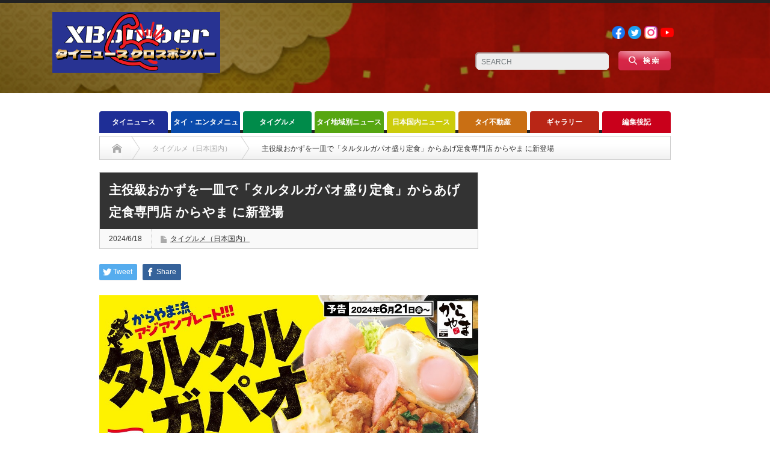

--- FILE ---
content_type: text/html; charset=UTF-8
request_url: https://x-bomberth.com/20240618tarutarugapao/
body_size: 22957
content:
<!DOCTYPE html PUBLIC "-//W3C//DTD XHTML 1.1//EN" "http://www.w3.org/TR/xhtml11/DTD/xhtml11.dtd">
<!--[if lt IE 9]><html xmlns="http://www.w3.org/1999/xhtml" class="ie"><![endif]-->
<!--[if (gt IE 9)|!(IE)]><!--><html xmlns="http://www.w3.org/1999/xhtml"><!--<![endif]-->
<head profile="http://gmpg.org/xfn/11">
<meta http-equiv="Content-Type" content="text/html; charset=UTF-8" />
<meta http-equiv="X-UA-Compatible" content="IE=edge,chrome=1" />
<meta name="viewport" content="width=device-width" />
<title>主役級おかずを一皿で「タルタルガパオ盛り定食」からあげ定食専門店 からやま に新登場 | タイニュース・クロスボンバー（X-bomber Thailand）</title>
<meta name="description" content="今食べたい！を一度に叶える「からやま流アジアンプレート」2024年6月21日(金)より期間限定で販売開始とんかつ専⾨店「かつや」などを展開するアークランドサービスホールディングス株式会社の⼦会社、エバーアクション株式会社（本社：東京都千..." />
			
	
<link rel="alternate" type="application/rss+xml" title="タイニュース・クロスボンバー（X-bomber Thailand） RSS Feed" href="https://x-bomberth.com/feed/" />
<link rel="alternate" type="application/atom+xml" title="タイニュース・クロスボンバー（X-bomber Thailand） Atom Feed" href="https://x-bomberth.com/feed/atom/" /> 
<link rel="pingback" href="https://x-bomberth.com/xmlrpc.php" />

 
<meta name='robots' content='max-image-preview:large' />
<link rel='dns-prefetch' href='//www.googletagmanager.com' />
<link rel='dns-prefetch' href='//pagead2.googlesyndication.com' />

<!-- SEO SIMPLE PACK 3.3.1 -->
<title>主役級おかずを一皿で「タルタルガパオ盛り定食」からあげ定食専門店 からやま に新登場 | タイニュース・クロスボンバー（X-bomber Thailand）</title>
<meta name="description" content="今食べたい！を一度に叶える「からやま流アジアンプレート」2024年6月21日(金)より期間限定で販売開始 とんかつ専⾨店「かつや」などを展開するアークランドサービスホールディングス株式会社の⼦会社、エバーアクション株式会社（本社：東京都千代">
<meta name="keywords" content="タイニュース　タイドラマ　タイ料理　タイ旅行　タイ経済　タイ不動産　タイ芸能　タイ観光　バーツ　移住生活　学校　バンコク駐在　トレンド　パタヤ　ホアヒン　チェンマイ　プーケット　サムイ島　リゾート　イサーン　モーラム　ルークトゥン　タイ音楽　アイドル　">
<link rel="canonical" href="https://x-bomberth.com/20240618tarutarugapao/">
<meta property="og:locale" content="ja_JP">
<meta property="og:type" content="article">
<meta property="og:image" content="https://x-bomberth.com/wp-content/uploads/2024/06/main-28.jpg">
<meta property="og:title" content="主役級おかずを一皿で「タルタルガパオ盛り定食」からあげ定食専門店 からやま に新登場 | タイニュース・クロスボンバー（X-bomber Thailand）">
<meta property="og:description" content="今食べたい！を一度に叶える「からやま流アジアンプレート」2024年6月21日(金)より期間限定で販売開始 とんかつ専⾨店「かつや」などを展開するアークランドサービスホールディングス株式会社の⼦会社、エバーアクション株式会社（本社：東京都千代">
<meta property="og:url" content="https://x-bomberth.com/20240618tarutarugapao/">
<meta property="og:site_name" content="タイニュース・クロスボンバー（X-bomber Thailand）">
<meta property="article:publisher" content="https://www.facebook.com/xbomberth">
<meta name="twitter:card" content="summary_large_image">
<meta name="twitter:site" content="XBomberThailand">
<!-- / SEO SIMPLE PACK -->

<script type="text/javascript">
/* <![CDATA[ */
window._wpemojiSettings = {"baseUrl":"https:\/\/s.w.org\/images\/core\/emoji\/15.0.3\/72x72\/","ext":".png","svgUrl":"https:\/\/s.w.org\/images\/core\/emoji\/15.0.3\/svg\/","svgExt":".svg","source":{"concatemoji":"https:\/\/x-bomberth.com\/wp-includes\/js\/wp-emoji-release.min.js?ver=7e5fda283e9c80c8e6e69fec3ad28b0d"}};
/*! This file is auto-generated */
!function(i,n){var o,s,e;function c(e){try{var t={supportTests:e,timestamp:(new Date).valueOf()};sessionStorage.setItem(o,JSON.stringify(t))}catch(e){}}function p(e,t,n){e.clearRect(0,0,e.canvas.width,e.canvas.height),e.fillText(t,0,0);var t=new Uint32Array(e.getImageData(0,0,e.canvas.width,e.canvas.height).data),r=(e.clearRect(0,0,e.canvas.width,e.canvas.height),e.fillText(n,0,0),new Uint32Array(e.getImageData(0,0,e.canvas.width,e.canvas.height).data));return t.every(function(e,t){return e===r[t]})}function u(e,t,n){switch(t){case"flag":return n(e,"\ud83c\udff3\ufe0f\u200d\u26a7\ufe0f","\ud83c\udff3\ufe0f\u200b\u26a7\ufe0f")?!1:!n(e,"\ud83c\uddfa\ud83c\uddf3","\ud83c\uddfa\u200b\ud83c\uddf3")&&!n(e,"\ud83c\udff4\udb40\udc67\udb40\udc62\udb40\udc65\udb40\udc6e\udb40\udc67\udb40\udc7f","\ud83c\udff4\u200b\udb40\udc67\u200b\udb40\udc62\u200b\udb40\udc65\u200b\udb40\udc6e\u200b\udb40\udc67\u200b\udb40\udc7f");case"emoji":return!n(e,"\ud83d\udc26\u200d\u2b1b","\ud83d\udc26\u200b\u2b1b")}return!1}function f(e,t,n){var r="undefined"!=typeof WorkerGlobalScope&&self instanceof WorkerGlobalScope?new OffscreenCanvas(300,150):i.createElement("canvas"),a=r.getContext("2d",{willReadFrequently:!0}),o=(a.textBaseline="top",a.font="600 32px Arial",{});return e.forEach(function(e){o[e]=t(a,e,n)}),o}function t(e){var t=i.createElement("script");t.src=e,t.defer=!0,i.head.appendChild(t)}"undefined"!=typeof Promise&&(o="wpEmojiSettingsSupports",s=["flag","emoji"],n.supports={everything:!0,everythingExceptFlag:!0},e=new Promise(function(e){i.addEventListener("DOMContentLoaded",e,{once:!0})}),new Promise(function(t){var n=function(){try{var e=JSON.parse(sessionStorage.getItem(o));if("object"==typeof e&&"number"==typeof e.timestamp&&(new Date).valueOf()<e.timestamp+604800&&"object"==typeof e.supportTests)return e.supportTests}catch(e){}return null}();if(!n){if("undefined"!=typeof Worker&&"undefined"!=typeof OffscreenCanvas&&"undefined"!=typeof URL&&URL.createObjectURL&&"undefined"!=typeof Blob)try{var e="postMessage("+f.toString()+"("+[JSON.stringify(s),u.toString(),p.toString()].join(",")+"));",r=new Blob([e],{type:"text/javascript"}),a=new Worker(URL.createObjectURL(r),{name:"wpTestEmojiSupports"});return void(a.onmessage=function(e){c(n=e.data),a.terminate(),t(n)})}catch(e){}c(n=f(s,u,p))}t(n)}).then(function(e){for(var t in e)n.supports[t]=e[t],n.supports.everything=n.supports.everything&&n.supports[t],"flag"!==t&&(n.supports.everythingExceptFlag=n.supports.everythingExceptFlag&&n.supports[t]);n.supports.everythingExceptFlag=n.supports.everythingExceptFlag&&!n.supports.flag,n.DOMReady=!1,n.readyCallback=function(){n.DOMReady=!0}}).then(function(){return e}).then(function(){var e;n.supports.everything||(n.readyCallback(),(e=n.source||{}).concatemoji?t(e.concatemoji):e.wpemoji&&e.twemoji&&(t(e.twemoji),t(e.wpemoji)))}))}((window,document),window._wpemojiSettings);
/* ]]> */
</script>
<!-- x-bomberth.com is managing ads with Advanced Ads 1.52.4 --><script id="bombe-ready">
			window.advanced_ads_ready=function(e,a){a=a||"complete";var d=function(e){return"interactive"===a?"loading"!==e:"complete"===e};d(document.readyState)?e():document.addEventListener("readystatechange",(function(a){d(a.target.readyState)&&e()}),{once:"interactive"===a})},window.advanced_ads_ready_queue=window.advanced_ads_ready_queue||[];		</script>
		<style id='wp-emoji-styles-inline-css' type='text/css'>

	img.wp-smiley, img.emoji {
		display: inline !important;
		border: none !important;
		box-shadow: none !important;
		height: 1em !important;
		width: 1em !important;
		margin: 0 0.07em !important;
		vertical-align: -0.1em !important;
		background: none !important;
		padding: 0 !important;
	}
</style>
<link rel='stylesheet' id='wp-block-library-css' href='https://x-bomberth.com/wp-includes/css/dist/block-library/style.min.css?ver=7e5fda283e9c80c8e6e69fec3ad28b0d' type='text/css' media='all' />
<style id='classic-theme-styles-inline-css' type='text/css'>
/*! This file is auto-generated */
.wp-block-button__link{color:#fff;background-color:#32373c;border-radius:9999px;box-shadow:none;text-decoration:none;padding:calc(.667em + 2px) calc(1.333em + 2px);font-size:1.125em}.wp-block-file__button{background:#32373c;color:#fff;text-decoration:none}
</style>
<style id='global-styles-inline-css' type='text/css'>
body{--wp--preset--color--black: #000000;--wp--preset--color--cyan-bluish-gray: #abb8c3;--wp--preset--color--white: #ffffff;--wp--preset--color--pale-pink: #f78da7;--wp--preset--color--vivid-red: #cf2e2e;--wp--preset--color--luminous-vivid-orange: #ff6900;--wp--preset--color--luminous-vivid-amber: #fcb900;--wp--preset--color--light-green-cyan: #7bdcb5;--wp--preset--color--vivid-green-cyan: #00d084;--wp--preset--color--pale-cyan-blue: #8ed1fc;--wp--preset--color--vivid-cyan-blue: #0693e3;--wp--preset--color--vivid-purple: #9b51e0;--wp--preset--gradient--vivid-cyan-blue-to-vivid-purple: linear-gradient(135deg,rgba(6,147,227,1) 0%,rgb(155,81,224) 100%);--wp--preset--gradient--light-green-cyan-to-vivid-green-cyan: linear-gradient(135deg,rgb(122,220,180) 0%,rgb(0,208,130) 100%);--wp--preset--gradient--luminous-vivid-amber-to-luminous-vivid-orange: linear-gradient(135deg,rgba(252,185,0,1) 0%,rgba(255,105,0,1) 100%);--wp--preset--gradient--luminous-vivid-orange-to-vivid-red: linear-gradient(135deg,rgba(255,105,0,1) 0%,rgb(207,46,46) 100%);--wp--preset--gradient--very-light-gray-to-cyan-bluish-gray: linear-gradient(135deg,rgb(238,238,238) 0%,rgb(169,184,195) 100%);--wp--preset--gradient--cool-to-warm-spectrum: linear-gradient(135deg,rgb(74,234,220) 0%,rgb(151,120,209) 20%,rgb(207,42,186) 40%,rgb(238,44,130) 60%,rgb(251,105,98) 80%,rgb(254,248,76) 100%);--wp--preset--gradient--blush-light-purple: linear-gradient(135deg,rgb(255,206,236) 0%,rgb(152,150,240) 100%);--wp--preset--gradient--blush-bordeaux: linear-gradient(135deg,rgb(254,205,165) 0%,rgb(254,45,45) 50%,rgb(107,0,62) 100%);--wp--preset--gradient--luminous-dusk: linear-gradient(135deg,rgb(255,203,112) 0%,rgb(199,81,192) 50%,rgb(65,88,208) 100%);--wp--preset--gradient--pale-ocean: linear-gradient(135deg,rgb(255,245,203) 0%,rgb(182,227,212) 50%,rgb(51,167,181) 100%);--wp--preset--gradient--electric-grass: linear-gradient(135deg,rgb(202,248,128) 0%,rgb(113,206,126) 100%);--wp--preset--gradient--midnight: linear-gradient(135deg,rgb(2,3,129) 0%,rgb(40,116,252) 100%);--wp--preset--font-size--small: 13px;--wp--preset--font-size--medium: 20px;--wp--preset--font-size--large: 36px;--wp--preset--font-size--x-large: 42px;--wp--preset--spacing--20: 0.44rem;--wp--preset--spacing--30: 0.67rem;--wp--preset--spacing--40: 1rem;--wp--preset--spacing--50: 1.5rem;--wp--preset--spacing--60: 2.25rem;--wp--preset--spacing--70: 3.38rem;--wp--preset--spacing--80: 5.06rem;--wp--preset--shadow--natural: 6px 6px 9px rgba(0, 0, 0, 0.2);--wp--preset--shadow--deep: 12px 12px 50px rgba(0, 0, 0, 0.4);--wp--preset--shadow--sharp: 6px 6px 0px rgba(0, 0, 0, 0.2);--wp--preset--shadow--outlined: 6px 6px 0px -3px rgba(255, 255, 255, 1), 6px 6px rgba(0, 0, 0, 1);--wp--preset--shadow--crisp: 6px 6px 0px rgba(0, 0, 0, 1);}:where(.is-layout-flex){gap: 0.5em;}:where(.is-layout-grid){gap: 0.5em;}body .is-layout-flex{display: flex;}body .is-layout-flex{flex-wrap: wrap;align-items: center;}body .is-layout-flex > *{margin: 0;}body .is-layout-grid{display: grid;}body .is-layout-grid > *{margin: 0;}:where(.wp-block-columns.is-layout-flex){gap: 2em;}:where(.wp-block-columns.is-layout-grid){gap: 2em;}:where(.wp-block-post-template.is-layout-flex){gap: 1.25em;}:where(.wp-block-post-template.is-layout-grid){gap: 1.25em;}.has-black-color{color: var(--wp--preset--color--black) !important;}.has-cyan-bluish-gray-color{color: var(--wp--preset--color--cyan-bluish-gray) !important;}.has-white-color{color: var(--wp--preset--color--white) !important;}.has-pale-pink-color{color: var(--wp--preset--color--pale-pink) !important;}.has-vivid-red-color{color: var(--wp--preset--color--vivid-red) !important;}.has-luminous-vivid-orange-color{color: var(--wp--preset--color--luminous-vivid-orange) !important;}.has-luminous-vivid-amber-color{color: var(--wp--preset--color--luminous-vivid-amber) !important;}.has-light-green-cyan-color{color: var(--wp--preset--color--light-green-cyan) !important;}.has-vivid-green-cyan-color{color: var(--wp--preset--color--vivid-green-cyan) !important;}.has-pale-cyan-blue-color{color: var(--wp--preset--color--pale-cyan-blue) !important;}.has-vivid-cyan-blue-color{color: var(--wp--preset--color--vivid-cyan-blue) !important;}.has-vivid-purple-color{color: var(--wp--preset--color--vivid-purple) !important;}.has-black-background-color{background-color: var(--wp--preset--color--black) !important;}.has-cyan-bluish-gray-background-color{background-color: var(--wp--preset--color--cyan-bluish-gray) !important;}.has-white-background-color{background-color: var(--wp--preset--color--white) !important;}.has-pale-pink-background-color{background-color: var(--wp--preset--color--pale-pink) !important;}.has-vivid-red-background-color{background-color: var(--wp--preset--color--vivid-red) !important;}.has-luminous-vivid-orange-background-color{background-color: var(--wp--preset--color--luminous-vivid-orange) !important;}.has-luminous-vivid-amber-background-color{background-color: var(--wp--preset--color--luminous-vivid-amber) !important;}.has-light-green-cyan-background-color{background-color: var(--wp--preset--color--light-green-cyan) !important;}.has-vivid-green-cyan-background-color{background-color: var(--wp--preset--color--vivid-green-cyan) !important;}.has-pale-cyan-blue-background-color{background-color: var(--wp--preset--color--pale-cyan-blue) !important;}.has-vivid-cyan-blue-background-color{background-color: var(--wp--preset--color--vivid-cyan-blue) !important;}.has-vivid-purple-background-color{background-color: var(--wp--preset--color--vivid-purple) !important;}.has-black-border-color{border-color: var(--wp--preset--color--black) !important;}.has-cyan-bluish-gray-border-color{border-color: var(--wp--preset--color--cyan-bluish-gray) !important;}.has-white-border-color{border-color: var(--wp--preset--color--white) !important;}.has-pale-pink-border-color{border-color: var(--wp--preset--color--pale-pink) !important;}.has-vivid-red-border-color{border-color: var(--wp--preset--color--vivid-red) !important;}.has-luminous-vivid-orange-border-color{border-color: var(--wp--preset--color--luminous-vivid-orange) !important;}.has-luminous-vivid-amber-border-color{border-color: var(--wp--preset--color--luminous-vivid-amber) !important;}.has-light-green-cyan-border-color{border-color: var(--wp--preset--color--light-green-cyan) !important;}.has-vivid-green-cyan-border-color{border-color: var(--wp--preset--color--vivid-green-cyan) !important;}.has-pale-cyan-blue-border-color{border-color: var(--wp--preset--color--pale-cyan-blue) !important;}.has-vivid-cyan-blue-border-color{border-color: var(--wp--preset--color--vivid-cyan-blue) !important;}.has-vivid-purple-border-color{border-color: var(--wp--preset--color--vivid-purple) !important;}.has-vivid-cyan-blue-to-vivid-purple-gradient-background{background: var(--wp--preset--gradient--vivid-cyan-blue-to-vivid-purple) !important;}.has-light-green-cyan-to-vivid-green-cyan-gradient-background{background: var(--wp--preset--gradient--light-green-cyan-to-vivid-green-cyan) !important;}.has-luminous-vivid-amber-to-luminous-vivid-orange-gradient-background{background: var(--wp--preset--gradient--luminous-vivid-amber-to-luminous-vivid-orange) !important;}.has-luminous-vivid-orange-to-vivid-red-gradient-background{background: var(--wp--preset--gradient--luminous-vivid-orange-to-vivid-red) !important;}.has-very-light-gray-to-cyan-bluish-gray-gradient-background{background: var(--wp--preset--gradient--very-light-gray-to-cyan-bluish-gray) !important;}.has-cool-to-warm-spectrum-gradient-background{background: var(--wp--preset--gradient--cool-to-warm-spectrum) !important;}.has-blush-light-purple-gradient-background{background: var(--wp--preset--gradient--blush-light-purple) !important;}.has-blush-bordeaux-gradient-background{background: var(--wp--preset--gradient--blush-bordeaux) !important;}.has-luminous-dusk-gradient-background{background: var(--wp--preset--gradient--luminous-dusk) !important;}.has-pale-ocean-gradient-background{background: var(--wp--preset--gradient--pale-ocean) !important;}.has-electric-grass-gradient-background{background: var(--wp--preset--gradient--electric-grass) !important;}.has-midnight-gradient-background{background: var(--wp--preset--gradient--midnight) !important;}.has-small-font-size{font-size: var(--wp--preset--font-size--small) !important;}.has-medium-font-size{font-size: var(--wp--preset--font-size--medium) !important;}.has-large-font-size{font-size: var(--wp--preset--font-size--large) !important;}.has-x-large-font-size{font-size: var(--wp--preset--font-size--x-large) !important;}
.wp-block-navigation a:where(:not(.wp-element-button)){color: inherit;}
:where(.wp-block-post-template.is-layout-flex){gap: 1.25em;}:where(.wp-block-post-template.is-layout-grid){gap: 1.25em;}
:where(.wp-block-columns.is-layout-flex){gap: 2em;}:where(.wp-block-columns.is-layout-grid){gap: 2em;}
.wp-block-pullquote{font-size: 1.5em;line-height: 1.6;}
</style>
<link rel='stylesheet' id='contact-form-7-css' href='https://x-bomberth.com/wp-content/plugins/contact-form-7/includes/css/styles.css?ver=5.9.6' type='text/css' media='all' />
<link rel='stylesheet' id='wordpress-popular-posts-css-css' href='https://x-bomberth.com/wp-content/plugins/wordpress-popular-posts/assets/css/wpp.css?ver=6.4.2' type='text/css' media='all' />
<script type="text/javascript" src="https://x-bomberth.com/wp-includes/js/jquery/jquery.min.js?ver=3.7.1" id="jquery-core-js"></script>
<script type="text/javascript" src="https://x-bomberth.com/wp-includes/js/jquery/jquery-migrate.min.js?ver=3.4.1" id="jquery-migrate-js"></script>
<script type="application/json" id="wpp-json">

{"sampling_active":0,"sampling_rate":100,"ajax_url":"https:\/\/x-bomberth.com\/wp-json\/wordpress-popular-posts\/v1\/popular-posts","api_url":"https:\/\/x-bomberth.com\/wp-json\/wordpress-popular-posts","ID":71025,"token":"6fcf2a77a8","lang":0,"debug":0}

</script>
<script type="text/javascript" src="https://x-bomberth.com/wp-content/plugins/wordpress-popular-posts/assets/js/wpp.min.js?ver=6.4.2" id="wpp-js-js"></script>

<!-- Site Kit によって追加された Google タグ（gtag.js）スニペット -->

<!-- Google アナリティクス スニペット (Site Kit が追加) -->
<script type="text/javascript" src="https://www.googletagmanager.com/gtag/js?id=GT-WRDF9PQ" id="google_gtagjs-js" async></script>
<script type="text/javascript" id="google_gtagjs-js-after">
/* <![CDATA[ */
window.dataLayer = window.dataLayer || [];function gtag(){dataLayer.push(arguments);}
gtag("set","linker",{"domains":["x-bomberth.com"]});
gtag("js", new Date());
gtag("set", "developer_id.dZTNiMT", true);
gtag("config", "GT-WRDF9PQ");
/* ]]> */
</script>

<!-- Site Kit によって追加された終了 Google タグ（gtag.js）スニペット -->
<link rel="https://api.w.org/" href="https://x-bomberth.com/wp-json/" /><link rel="alternate" type="application/json" href="https://x-bomberth.com/wp-json/wp/v2/posts/71025" /><link rel='shortlink' href='https://x-bomberth.com/?p=71025' />
<link rel="alternate" type="application/json+oembed" href="https://x-bomberth.com/wp-json/oembed/1.0/embed?url=https%3A%2F%2Fx-bomberth.com%2F20240618tarutarugapao%2F" />
<link rel="alternate" type="text/xml+oembed" href="https://x-bomberth.com/wp-json/oembed/1.0/embed?url=https%3A%2F%2Fx-bomberth.com%2F20240618tarutarugapao%2F&#038;format=xml" />
<meta name="generator" content="Site Kit by Google 1.131.0" />            <style id="wpp-loading-animation-styles">@-webkit-keyframes bgslide{from{background-position-x:0}to{background-position-x:-200%}}@keyframes bgslide{from{background-position-x:0}to{background-position-x:-200%}}.wpp-widget-placeholder,.wpp-widget-block-placeholder,.wpp-shortcode-placeholder{margin:0 auto;width:60px;height:3px;background:#dd3737;background:linear-gradient(90deg,#dd3737 0%,#571313 10%,#dd3737 100%);background-size:200% auto;border-radius:3px;-webkit-animation:bgslide 1s infinite linear;animation:bgslide 1s infinite linear}</style>
            
<!-- Site Kit が追加した Google AdSense メタタグ -->
<meta name="google-adsense-platform-account" content="ca-host-pub-2644536267352236">
<meta name="google-adsense-platform-domain" content="sitekit.withgoogle.com">
<!-- Site Kit が追加した End Google AdSense メタタグ -->
<style type="text/css"></style>
<!-- Google AdSense スニペット (Site Kit が追加) -->
<script type="text/javascript" async="async" src="https://pagead2.googlesyndication.com/pagead/js/adsbygoogle.js?client=ca-pub-4105915000790232&amp;host=ca-host-pub-2644536267352236" crossorigin="anonymous"></script>

<!-- (ここまで) Google AdSense スニペット (Site Kit が追加) -->
<link rel="icon" href="https://x-bomberth.com/wp-content/uploads/2023/04/cropped-クロスボンバー丸ロゴ2023-5-32x32.png" sizes="32x32" />
<link rel="icon" href="https://x-bomberth.com/wp-content/uploads/2023/04/cropped-クロスボンバー丸ロゴ2023-5-192x192.png" sizes="192x192" />
<link rel="apple-touch-icon" href="https://x-bomberth.com/wp-content/uploads/2023/04/cropped-クロスボンバー丸ロゴ2023-5-180x180.png" />
<meta name="msapplication-TileImage" content="https://x-bomberth.com/wp-content/uploads/2023/04/cropped-クロスボンバー丸ロゴ2023-5-270x270.png" />
		<style type="text/css" id="wp-custom-css">
			/*バッジ非表示*/
.grecaptcha-badge { visibility: hidden; }

/*地紋の変更*/
#header_wrap{
	background-image: url(https://x-bomberth.com/wp-content/uploads/2022/12/ヘッダー背景.png);
	background-size: cover;
	height: 150px;
	position: relative;
	margin-bottom: 30px;
}

#logo_text {
    position: absolute;
    top: 40px;
    left: 0px;
    display: none;
}

.pc #global_menu #menu-item-2965 a{
	background: #C9001B!important;
}

#main_slider img {
    width: 650px;
    height: 330px;
    display: block;
    object-fit: cover;
}

#main_slider .caption {
    font-size: 18px!important;
}


#sub_slider .image img {
	object-fit: cover;
	aspect-ratio: 1 / 1;
}


img.attachment-size3.size-size3.wp-post-image {
	object-fit: cover;
	aspect-ratio: 4 / 3;
}

#index_recent_post .image img{
	object-fit: cover;
	aspect-ratio: 4 / 3;
}

.index_category_post img {
	object-fit: cover;
	aspect-ratio: 4 / 3;
}

.wpp-cards li .wpp-thumbnail {
	object-fit: cover;
	aspect-ratio: 1 / 1;
}

#related_post .image img{
	object-fit: cover;
	aspect-ratio: 4 / 3;
}

#post_list .image img {
	object-fit: cover;
	aspect-ratio: 4 / 3;
}

#footer_logo_text_area {
    position: absolute;
    left: 0px;
    top: 42px;
    display: none;
}

.social_link li a{
	text-indent: initial!important;
}
.social_link li a img{width: 22px;}

#footer_social_link li a {
    text-indent: initial!important;
    overflow: initial!important;
}

#footer_social_link li a img {
    width: 22px;
}

#footer_social_link li{
	background: none!important;
}


#footer_menu li a {
	background: none!important;
	font-size: 12px!important;
	color: #fff;
}


@media screen and (min-width:769px) {
	
	#header_social_link {
    float: clear;
    display: flex;
    position: absolute;
    top: 20px;
    right: 95px;
	}
	
	.search_area {
		top: 80px!important;
		right: 95px!important;
	}
	
	#side_col {
    display: none;
}
	
	#main_col {
    width: 950px;
    float: initial!important;
    margin: auto!important;
}	
	
	.cardlink{
		width: 300px!important;
	}
	
#global_menu {
    height: 41px;
    margin: 0 auto;
}

#global_menu > ul {
    width: fit-content!important;
    margin: 0 auto!important;
}

#global_menu > ul > li.last {
    margin: 0!important;
    float: left;
}
	
#single_title h2 {
    font-size: 21px!important;
	}
	
	.headline1 a {
    color: #fff!important;
    background: none!important;
	}

	
	#footer {
    background-image: url(https://x-bomberth.com/wp-content/uploads/2022/12/ヘッダー背景.png);
    background-size: cover;
		width: initial!important;
}
	
	#footer_menu ul {
    position: relative!important;
    right: 220px!important;
		top: -10px!important;
}
	
	#footer_social_link {
    position: absolute!important;
    left: 250px!important;
		top: 25px!important;
}
	
	
}

@media screen and (max-width:480px){

	#header_wrap{
		height: 150px;
	}
}

@media screen and (max-width: 768px) {
.search_area {
    position: absolute;
    right: 0!important;
    left: 0!important;
    margin: auto!important;
    top: 90px!important;
}
	
#logo_image_mobile img {
    max-height: initial!important;
    width: 200px!important;
	  margin: 10px 15px;
	}
	
.headline1 a {
    color: #fff!important;
    background: none!important;
	}
	
	#single_title h2{
		font-size: 22px!important;
	}
	
	
	#footer_menu_area {
    display: contents!important;
}
	
	#footer_wrap {
    background-image: url(https://x-bomberth.com/wp-content/uploads/2022/12/ヘッダー背景.png)!important;
    background-size: cover!important;
}
	
	#bread_crumb {
    box-sizing: content-box;
}
	
}


/* TOPページのカテゴリーのタイトル（h3）の色変え */

#index-category-post-573 .headline1 {
    border-left: 5px solid #1E2E96;
    background: #1E2E96;
    color: #fff;
}

#index-category-post-574 .headline1 {
    border-left: 5px solid #0A4BAC;
    background: #0a4bac;
    color: #fff;
}

#index-category-post-575 .headline1 {
    border-left: 5px solid #008B4A;
    background: #008B4A;
    color: #fff;
}

#index-category-post-576 .headline1 {
    border-left: 5px solid #56A611;
    background: #56A611;
    color: #fff;
}

#index-category-post-25 .headline1 {
    border-left: 5px solid #CCCC0C;
    background: #CCCC0C;
    color: #fff;
}

#index-category-post-33 .headline1 {
    border-left: 5px solid #C96F14;
    background: #C96F14;
    color: #fff;
}

#index-category-post-577 .headline1 {
    border-left: 5px solid #B92616;
    background: #B92616;
    color: #fff;
}

#index-category-post-578 .headline1 {
    border-left: 5px solid #C9001B;
    background: #C9001B;
    color: #fff;
}

.post iframe{
	width:100%!important;
}


.post a {
    color: #1a0dab!important;
}

.post a:visited {
    color: #609!important;
}

/* 人気記事ランキングの変更 */
.my-custom-class .wpp-list li {
     list-style: none;
	padding-left: 0;
	border-bottom: 1px solid #ddd;
}

a.wpp-post-title {
    font-weight: bold;
    font-size: 13.2px;
    text-decoration: none;
}

span.wpp-meta.post-stats {
    font-weight: bold;
    margin-bottom: 6.6px;
	text-align: end;
}

a.wpp-taxonomy.category {
    text-decoration: none;
}

.wpp-thumbnail {
    margin: 0 0.5rem 0 0;
}

.wpp-list li:last-of-type {
    border-bottom: none!important;
}		</style>
		
<link rel="stylesheet" href="https://x-bomberth.com/wp-content/themes/opinion_tcd018/style.css?ver=4.11.2" type="text/css" />
<link rel="stylesheet" href="https://x-bomberth.com/wp-content/themes/opinion_tcd018/comment-style.css?ver=4.11.2" type="text/css" />

<link rel="stylesheet" media="screen and (min-width:769px)" href="https://x-bomberth.com/wp-content/themes/opinion_tcd018/style_pc.css?ver=4.11.2" type="text/css" />
<link rel="stylesheet" media="screen and (max-width:768px)" href="https://x-bomberth.com/wp-content/themes/opinion_tcd018/style_sp.css?ver=4.11.2" type="text/css" />
<link rel="stylesheet" media="screen and (max-width:768px)" href="https://x-bomberth.com/wp-content/themes/opinion_tcd018/footer-bar/footer-bar.css?ver=?ver=4.11.2">

<link rel="stylesheet" href="https://x-bomberth.com/wp-content/themes/opinion_tcd018/japanese.css?ver=4.11.2" type="text/css" />

<script type="text/javascript" src="https://x-bomberth.com/wp-content/themes/opinion_tcd018/js/jscript.js?ver=4.11.2"></script>
<script type="text/javascript" src="https://x-bomberth.com/wp-content/themes/opinion_tcd018/js/scroll.js?ver=4.11.2"></script>
<script type="text/javascript" src="https://x-bomberth.com/wp-content/themes/opinion_tcd018/js/comment.js?ver=4.11.2"></script>
<script type="text/javascript" src="https://x-bomberth.com/wp-content/themes/opinion_tcd018/js/rollover.js?ver=4.11.2"></script>
<!--[if lt IE 9]>
<link id="stylesheet" rel="stylesheet" href="https://x-bomberth.com/wp-content/themes/opinion_tcd018/style_pc.css?ver=4.11.2" type="text/css" />
<script type="text/javascript" src="https://x-bomberth.com/wp-content/themes/opinion_tcd018/js/ie.js?ver=4.11.2"></script>
<link rel="stylesheet" href="https://x-bomberth.com/wp-content/themes/opinion_tcd018/ie.css" type="text/css" />
<![endif]-->

<!--[if IE 7]>
<link rel="stylesheet" href="https://x-bomberth.com/wp-content/themes/opinion_tcd018/ie7.css" type="text/css" />
<![endif]-->


<style type="text/css">

body { font-size:14px; }

a:hover, #index_featured_post .post2 h4.title a:hover, #index_featured_post a, #logo a:hover, #footer_logo_text a:hover
 { color:#333333; }

.pc #global_menu li a, .archive_headline, .page_navi a:hover:hover, #single_title h2, #submit_comment:hover, #author_link:hover, #previous_next_post a:hover, #news_title h2,
 .profile_author_link:hover, #return_top, .author_social_link li.author_link a
 { background-color:#333333; }

#comment_textarea textarea:focus, #guest_info input:focus
 { border-color:#333333; }

#index_featured_post .post2 h4.title a:hover, #index_featured_post a:hover
 { color:#971F1F; }

.pc #global_menu li a:hover, #return_top:hover, .author_social_link li.author_link a:hover
 { background-color:#971F1F; }

.pc #global_menu ul li.menu-category-573 a { background:#1E2E96; } .pc #global_menu ul li.menu-category-573 a:hover { background:#1E2E96; } .flex-control-nav p span.category-link-573 { color:#1E2E96; } #index-category-post-573 .headline1 { border-left:5px solid #1E2E96; } #index-category-post-573 a:hover { color:#1E2E96; } .category-573 a:hover { color:#1E2E96; } .category-573 .archive_headline { background:#1E2E96; } .category-573 #post_list a:hover { color:#1E2E96; } .category-573 .post a { color:#1E2E96; } .category-573 .post a:hover { color:#1E2E96; } .category-573 .page_navi a:hover { color:#fff; background:#1E2E96; } .category-573 #guest_info input:focus { border:1px solid #1E2E96; } .category-573 #comment_textarea textarea:focus { border:1px solid #1E2E96; } .category-573 #submit_comment:hover { background:#1E2E96; } .category-573 #previous_next_post a:hover { background-color:#1E2E96; } .category-573 #single_author_link:hover { background-color:#1E2E96; } .category-573 #single_author_post li li a:hover { color:#1E2E96; } .category-573 #post_pagination a:hover { background-color:#1E2E96; } .category-573 #single_title h2 { background:#1E2E96; } .category-573 .author_social_link li.author_link a { background-color:#1E2E96; } .category-573 .author_social_link li.author_link a:hover { background-color:#1E2E96; } .pc #global_menu ul li.menu-category-574 a { background:#0A4BAC; } .pc #global_menu ul li.menu-category-574 a:hover { background:#0A4BAC; } .flex-control-nav p span.category-link-574 { color:#0A4BAC; } #index-category-post-574 .headline1 { border-left:5px solid #0A4BAC; } #index-category-post-574 a:hover { color:#0A4BAC; } .category-574 a:hover { color:#0A4BAC; } .category-574 .archive_headline { background:#0A4BAC; } .category-574 #post_list a:hover { color:#0A4BAC; } .category-574 .post a { color:#0A4BAC; } .category-574 .post a:hover { color:#0A4BAC; } .category-574 .page_navi a:hover { color:#fff; background:#0A4BAC; } .category-574 #guest_info input:focus { border:1px solid #0A4BAC; } .category-574 #comment_textarea textarea:focus { border:1px solid #0A4BAC; } .category-574 #submit_comment:hover { background:#0A4BAC; } .category-574 #previous_next_post a:hover { background-color:#0A4BAC; } .category-574 #single_author_link:hover { background-color:#0A4BAC; } .category-574 #single_author_post li li a:hover { color:#0A4BAC; } .category-574 #post_pagination a:hover { background-color:#0A4BAC; } .category-574 #single_title h2 { background:#0A4BAC; } .category-574 .author_social_link li.author_link a { background-color:#0A4BAC; } .category-574 .author_social_link li.author_link a:hover { background-color:#0A4BAC; } .pc #global_menu ul li.menu-category-575 a { background:#008B4A; } .pc #global_menu ul li.menu-category-575 a:hover { background:#008B4A; } .flex-control-nav p span.category-link-575 { color:#008B4A; } #index-category-post-575 .headline1 { border-left:5px solid #008B4A; } #index-category-post-575 a:hover { color:#008B4A; } .category-575 a:hover { color:#008B4A; } .category-575 .archive_headline { background:#008B4A; } .category-575 #post_list a:hover { color:#008B4A; } .category-575 .post a { color:#008B4A; } .category-575 .post a:hover { color:#008B4A; } .category-575 .page_navi a:hover { color:#fff; background:#008B4A; } .category-575 #guest_info input:focus { border:1px solid #008B4A; } .category-575 #comment_textarea textarea:focus { border:1px solid #008B4A; } .category-575 #submit_comment:hover { background:#008B4A; } .category-575 #previous_next_post a:hover { background-color:#008B4A; } .category-575 #single_author_link:hover { background-color:#008B4A; } .category-575 #single_author_post li li a:hover { color:#008B4A; } .category-575 #post_pagination a:hover { background-color:#008B4A; } .category-575 #single_title h2 { background:#008B4A; } .category-575 .author_social_link li.author_link a { background-color:#008B4A; } .category-575 .author_social_link li.author_link a:hover { background-color:#008B4A; } .pc #global_menu ul li.menu-category-576 a { background:#56A611; } .pc #global_menu ul li.menu-category-576 a:hover { background:#56A611; } .flex-control-nav p span.category-link-576 { color:#56A611; } #index-category-post-576 .headline1 { border-left:5px solid #56A611; } #index-category-post-576 a:hover { color:#56A611; } .category-576 a:hover { color:#56A611; } .category-576 .archive_headline { background:#56A611; } .category-576 #post_list a:hover { color:#56A611; } .category-576 .post a { color:#56A611; } .category-576 .post a:hover { color:#56A611; } .category-576 .page_navi a:hover { color:#fff; background:#56A611; } .category-576 #guest_info input:focus { border:1px solid #56A611; } .category-576 #comment_textarea textarea:focus { border:1px solid #56A611; } .category-576 #submit_comment:hover { background:#56A611; } .category-576 #previous_next_post a:hover { background-color:#56A611; } .category-576 #single_author_link:hover { background-color:#56A611; } .category-576 #single_author_post li li a:hover { color:#56A611; } .category-576 #post_pagination a:hover { background-color:#56A611; } .category-576 #single_title h2 { background:#56A611; } .category-576 .author_social_link li.author_link a { background-color:#56A611; } .category-576 .author_social_link li.author_link a:hover { background-color:#56A611; } .pc #global_menu ul li.menu-category-33 a { background:#C96F14; } .pc #global_menu ul li.menu-category-33 a:hover { background:#C96F14; } .flex-control-nav p span.category-link-33 { color:#C96F14; } #index-category-post-33 .headline1 { border-left:5px solid #C96F14; } #index-category-post-33 a:hover { color:#C96F14; } .category-33 a:hover { color:#C96F14; } .category-33 .archive_headline { background:#C96F14; } .category-33 #post_list a:hover { color:#C96F14; } .category-33 .post a { color:#C96F14; } .category-33 .post a:hover { color:#C96F14; } .category-33 .page_navi a:hover { color:#fff; background:#C96F14; } .category-33 #guest_info input:focus { border:1px solid #C96F14; } .category-33 #comment_textarea textarea:focus { border:1px solid #C96F14; } .category-33 #submit_comment:hover { background:#C96F14; } .category-33 #previous_next_post a:hover { background-color:#C96F14; } .category-33 #single_author_link:hover { background-color:#C96F14; } .category-33 #single_author_post li li a:hover { color:#C96F14; } .category-33 #post_pagination a:hover { background-color:#C96F14; } .category-33 #single_title h2 { background:#C96F14; } .category-33 .author_social_link li.author_link a { background-color:#C96F14; } .category-33 .author_social_link li.author_link a:hover { background-color:#C96F14; } .pc #global_menu ul li.menu-category-25 a { background:#CCCC0C; } .pc #global_menu ul li.menu-category-25 a:hover { background:#CCCC0C; } .flex-control-nav p span.category-link-25 { color:#CCCC0C; } #index-category-post-25 .headline1 { border-left:5px solid #CCCC0C; } #index-category-post-25 a:hover { color:#CCCC0C; } .category-25 a:hover { color:#CCCC0C; } .category-25 .archive_headline { background:#CCCC0C; } .category-25 #post_list a:hover { color:#CCCC0C; } .category-25 .post a { color:#CCCC0C; } .category-25 .post a:hover { color:#CCCC0C; } .category-25 .page_navi a:hover { color:#fff; background:#CCCC0C; } .category-25 #guest_info input:focus { border:1px solid #CCCC0C; } .category-25 #comment_textarea textarea:focus { border:1px solid #CCCC0C; } .category-25 #submit_comment:hover { background:#CCCC0C; } .category-25 #previous_next_post a:hover { background-color:#CCCC0C; } .category-25 #single_author_link:hover { background-color:#CCCC0C; } .category-25 #single_author_post li li a:hover { color:#CCCC0C; } .category-25 #post_pagination a:hover { background-color:#CCCC0C; } .category-25 #single_title h2 { background:#CCCC0C; } .category-25 .author_social_link li.author_link a { background-color:#CCCC0C; } .category-25 .author_social_link li.author_link a:hover { background-color:#CCCC0C; } .pc #global_menu ul li.menu-category-577 a { background:#B92616; } .pc #global_menu ul li.menu-category-577 a:hover { background:#B92616; } .flex-control-nav p span.category-link-577 { color:#B92616; } #index-category-post-577 .headline1 { border-left:5px solid #B92616; } #index-category-post-577 a:hover { color:#B92616; } .category-577 a:hover { color:#B92616; } .category-577 .archive_headline { background:#B92616; } .category-577 #post_list a:hover { color:#B92616; } .category-577 .post a { color:#B92616; } .category-577 .post a:hover { color:#B92616; } .category-577 .page_navi a:hover { color:#fff; background:#B92616; } .category-577 #guest_info input:focus { border:1px solid #B92616; } .category-577 #comment_textarea textarea:focus { border:1px solid #B92616; } .category-577 #submit_comment:hover { background:#B92616; } .category-577 #previous_next_post a:hover { background-color:#B92616; } .category-577 #single_author_link:hover { background-color:#B92616; } .category-577 #single_author_post li li a:hover { color:#B92616; } .category-577 #post_pagination a:hover { background-color:#B92616; } .category-577 #single_title h2 { background:#B92616; } .category-577 .author_social_link li.author_link a { background-color:#B92616; } .category-577 .author_social_link li.author_link a:hover { background-color:#B92616; } .pc #global_menu ul li.menu-category-578 a { background:#C9001B; } .pc #global_menu ul li.menu-category-578 a:hover { background:#C9001B; } .flex-control-nav p span.category-link-578 { color:#C9001B; } #index-category-post-578 .headline1 { border-left:5px solid #C9001B; } #index-category-post-578 a:hover { color:#C9001B; } .category-578 a:hover { color:#C9001B; } .category-578 .archive_headline { background:#C9001B; } .category-578 #post_list a:hover { color:#C9001B; } .category-578 .post a { color:#C9001B; } .category-578 .post a:hover { color:#C9001B; } .category-578 .page_navi a:hover { color:#fff; background:#C9001B; } .category-578 #guest_info input:focus { border:1px solid #C9001B; } .category-578 #comment_textarea textarea:focus { border:1px solid #C9001B; } .category-578 #submit_comment:hover { background:#C9001B; } .category-578 #previous_next_post a:hover { background-color:#C9001B; } .category-578 #single_author_link:hover { background-color:#C9001B; } .category-578 #single_author_post li li a:hover { color:#C9001B; } .category-578 #post_pagination a:hover { background-color:#C9001B; } .category-578 #single_title h2 { background:#C9001B; } .category-578 .author_social_link li.author_link a { background-color:#C9001B; } .category-578 .author_social_link li.author_link a:hover { background-color:#C9001B; } 

</style>


	<!-- Google tag (gtag.js) -->
<script async src="https://www.googletagmanager.com/gtag/js?id=UA-162529879-1"></script>
<script>
  window.dataLayer = window.dataLayer || [];
  function gtag(){dataLayer.push(arguments);}
  gtag('js', new Date());

  gtag('config', 'UA-162529879-1');
</script>



	
	

	
</head>
<body class="post-template-default single single-post postid-71025 single-format-standard category-46 aa-prefix-bombe-">

 <div id="header_wrap">

  <div id="header" class="clearfix">

  <!-- logo -->
   <div id='logo_image'>
<h1 id="logo" style="top:15px; left:22px;"><a href=" https://x-bomberth.com/" title="タイニュース・クロスボンバー（X-bomber Thailand）" data-label="タイニュース・クロスボンバー（X-bomber Thailand）"><img src="https://x-bomberth.com/wp-content/uploads/tcd-w/logo-resized.png?1768977658" alt="タイニュース・クロスボンバー（X-bomber Thailand）" title="タイニュース・クロスボンバー（X-bomber Thailand）" /></a></h1>
</div>


   <!-- header meu -->
   <div id="header_menu_area">

    <div id="header_menu">
         </div>

        <!-- social button -->
	 　    <ul class="social_link clearfix" id="header_social_link">
		<li class="sns_icon"><a class="target_blank" href="https://www.facebook.com/xbomberth"><img src="https://x-bomberth.com/wp-content/uploads/2022/12/msg-2.png"></a></li>
		<li class="sns_icon"><a class="target_blank" href="https://twitter.com/XBomberThailand"><img src="https://x-bomberth.com/wp-content/uploads/2022/12/msg-1.png"></a></li>
		<li class="sns_icon"><a class="target_blank" href="https://www.instagram.com/x_bomberth/?hl=ja"><img src="https://x-bomberth.com/wp-content/uploads/2022/12/instagram-icon-white-background.png"></a></li>
		<li class="sns_icon"><a class="target_blank" href="https://www.youtube.com/channel/UCOzd83Gd0xw17N2rHBOumUA"><img src="https://x-bomberth.com/wp-content/uploads/2022/12/youtube-icon1.png"></a></li>
    </ul>
    	 　
   </div><!-- END #header_menu_area -->

   <!-- search area -->
   <div class="search_area">
        <form method="get" id="searchform" action="https://x-bomberth.com/">
     <div id="search_button"><input type="submit" value="SEARCH" /></div>
     <div id="search_input"><input type="text" value="SEARCH" name="s" onfocus="if (this.value == 'SEARCH') this.value = '';" onblur="if (this.value == '') this.value = 'SEARCH';" /></div>
    </form>
       </div>

   <!-- banner -->
         
   <a href="#" class="menu_button"></a>

	  <div class="search_area">
        <form method="get" id="searchform" action="https://x-bomberth.com/">
     <div id="search_button"><input type="submit" value="SEARCH" /></div>
     <div id="search_input"><input type="text" value="SEARCH" name="s" onfocus="if (this.value == 'SEARCH') this.value = '';" onblur="if (this.value == '') this.value = 'SEARCH';" /></div>
    </form>
       </div>
	  
	  
  </div><!-- END #header -->

 </div><!-- END #header_wrap -->

 <!-- global menu -->
  <div id="global_menu" class="clearfix">
  <ul id="menu-header-menu" class="menu"><li id="menu-item-42980" class="menu-item menu-item-type-taxonomy menu-item-object-category menu-item-has-children menu-item-42980 menu-category-573"><a href="https://x-bomberth.com/category/thainews/">タイニュース</a>
<ul class="sub-menu">
	<li id="menu-item-2943" class="menu-item menu-item-type-taxonomy menu-item-object-category menu-item-2943 menu-category-32"><a href="https://x-bomberth.com/category/thainews/know-more-thailand/">もっと知りタイらんど</a></li>
	<li id="menu-item-16180" class="menu-item menu-item-type-taxonomy menu-item-object-category menu-item-16180 menu-category-24"><a href="https://x-bomberth.com/category/thainews/thailocal/">タイローカルニュース</a></li>
	<li id="menu-item-16159" class="menu-item menu-item-type-taxonomy menu-item-object-category menu-item-16159 menu-category-34"><a href="https://x-bomberth.com/category/thainews/incident/">事件（タイローカル）</a></li>
	<li id="menu-item-16160" class="menu-item menu-item-type-taxonomy menu-item-object-category menu-item-16160 menu-category-43"><a href="https://x-bomberth.com/category/thainews/accident-2/">事故・火災（タイローカル）</a></li>
	<li id="menu-item-16193" class="menu-item menu-item-type-taxonomy menu-item-object-category menu-item-16193 menu-category-49"><a href="https://x-bomberth.com/category/thainews/companypr/">企業PR</a></li>
	<li id="menu-item-16199" class="menu-item menu-item-type-taxonomy menu-item-object-category menu-item-16199 menu-category-50"><a href="https://x-bomberth.com/category/thainews/disease/">疾病（Covid-19等）</a></li>
	<li id="menu-item-16161" class="menu-item menu-item-type-taxonomy menu-item-object-category menu-item-16161 menu-category-36"><a href="https://x-bomberth.com/category/thainews/funny-news/">仰天ニュース</a></li>
</ul>
</li>
<li id="menu-item-42981" class="menu-item menu-item-type-taxonomy menu-item-object-category menu-item-has-children menu-item-42981 menu-category-574"><a href="https://x-bomberth.com/category/entartainmentnews/">タイ・エンタメニュース</a>
<ul class="sub-menu">
	<li id="menu-item-2946" class="menu-item menu-item-type-taxonomy menu-item-object-category menu-item-2946 menu-category-13"><a href="https://x-bomberth.com/category/entartainmentnews/bnk48/">BNK48</a></li>
	<li id="menu-item-2947" class="menu-item menu-item-type-taxonomy menu-item-object-category menu-item-2947 menu-category-17"><a href="https://x-bomberth.com/category/entartainmentnews/cgm48/">CGM48</a></li>
	<li id="menu-item-2948" class="menu-item menu-item-type-taxonomy menu-item-object-category menu-item-2948 menu-category-14"><a href="https://x-bomberth.com/category/entartainmentnews/idol/">アイドル</a></li>
	<li id="menu-item-2945" class="menu-item menu-item-type-taxonomy menu-item-object-category menu-item-2945 menu-category-6"><a href="https://x-bomberth.com/category/entartainmentnews/event/">イベント（プロモーション）</a></li>
	<li id="menu-item-16162" class="menu-item menu-item-type-taxonomy menu-item-object-category menu-item-16162 menu-category-37"><a href="https://x-bomberth.com/category/entartainmentnews/thailand-entertainment/">芸能・スポーツ全般</a></li>
</ul>
</li>
<li id="menu-item-42982" class="menu-item menu-item-type-taxonomy menu-item-object-category menu-item-has-children menu-item-42982 menu-category-575"><a href="https://x-bomberth.com/category/thaifood-2/">タイグルメ</a>
<ul class="sub-menu">
	<li id="menu-item-2951" class="menu-item menu-item-type-taxonomy menu-item-object-category menu-item-2951 menu-category-16"><a href="https://x-bomberth.com/category/thaifood-2/thaifood/">タイ料理（タイ国内）</a></li>
	<li id="menu-item-16163" class="menu-item menu-item-type-taxonomy menu-item-object-category menu-item-16163 menu-category-38"><a href="https://x-bomberth.com/category/thaifood-2/internarional-food/">多国籍料理（インターナショナル）</a></li>
	<li id="menu-item-2952" class="menu-item menu-item-type-taxonomy menu-item-object-category menu-item-2952 menu-category-15"><a href="https://x-bomberth.com/category/thaifood-2/japanese-food/">日本料理（タイ国内）</a></li>
</ul>
</li>
<li id="menu-item-42983" class="menu-item menu-item-type-taxonomy menu-item-object-category menu-item-has-children menu-item-42983 menu-category-576"><a href="https://x-bomberth.com/category/thailocal-2/">タイ地域別ニュース</a>
<ul class="sub-menu">
	<li id="menu-item-2957" class="menu-item menu-item-type-taxonomy menu-item-object-category menu-item-2957 menu-category-19"><a href="https://x-bomberth.com/category/thailocal-2/bangkok/">バンコクとその近郊</a></li>
	<li id="menu-item-2958" class="menu-item menu-item-type-taxonomy menu-item-object-category menu-item-2958 menu-category-21"><a href="https://x-bomberth.com/category/thailocal-2/pattaya/">チョンブリー（パタヤ）</a></li>
	<li id="menu-item-2954" class="menu-item menu-item-type-taxonomy menu-item-object-category menu-item-2954 menu-category-20"><a href="https://x-bomberth.com/category/thailocal-2/sriracha/">シラチャー</a></li>
	<li id="menu-item-2956" class="menu-item menu-item-type-taxonomy menu-item-object-category menu-item-2956 menu-category-22"><a href="https://x-bomberth.com/category/thailocal-2/chiangmai/">チェンマイ</a></li>
	<li id="menu-item-2959" class="menu-item menu-item-type-taxonomy menu-item-object-category menu-item-2959 menu-category-23"><a href="https://x-bomberth.com/category/thailocal-2/huahin/">フアヒン</a></li>
	<li id="menu-item-16168" class="menu-item menu-item-type-taxonomy menu-item-object-category menu-item-16168 menu-category-44"><a href="https://x-bomberth.com/category/thailocal-2/phuket/">プーケット</a></li>
	<li id="menu-item-16165" class="menu-item menu-item-type-taxonomy menu-item-object-category menu-item-16165 menu-category-40"><a href="https://x-bomberth.com/category/thailocal-2/north/">タイ北部</a></li>
	<li id="menu-item-16167" class="menu-item menu-item-type-taxonomy menu-item-object-category menu-item-16167 menu-category-39"><a href="https://x-bomberth.com/category/thailocal-2/northeast/">タイ東北部</a></li>
	<li id="menu-item-16166" class="menu-item menu-item-type-taxonomy menu-item-object-category menu-item-16166 menu-category-41"><a href="https://x-bomberth.com/category/thailocal-2/south/">タイ南部</a></li>
	<li id="menu-item-16164" class="menu-item menu-item-type-taxonomy menu-item-object-category menu-item-16164 menu-category-42"><a href="https://x-bomberth.com/category/thailocal-2/others/">その他のエリア</a></li>
</ul>
</li>
<li id="menu-item-42984" class="menu-item menu-item-type-taxonomy menu-item-object-category current-post-ancestor menu-item-has-children menu-item-42984 menu-category-25"><a href="https://x-bomberth.com/category/japannews/">日本国内ニュース</a>
<ul class="sub-menu">
	<li id="menu-item-16171" class="menu-item menu-item-type-taxonomy menu-item-object-category menu-item-16171 menu-category-45"><a href="https://x-bomberth.com/category/japannews/information/">タイ関連情報、お知らせなど（日本国内）</a></li>
	<li id="menu-item-16172" class="menu-item menu-item-type-taxonomy menu-item-object-category current-post-ancestor current-menu-parent current-post-parent menu-item-16172 menu-category-46"><a href="https://x-bomberth.com/category/japannews/food/">タイ料理（日本国内）</a></li>
</ul>
</li>
<li id="menu-item-42985" class="menu-item menu-item-type-taxonomy menu-item-object-category menu-item-has-children menu-item-42985 menu-category-33"><a href="https://x-bomberth.com/category/realestatethai/">タイ不動産</a>
<ul class="sub-menu">
	<li id="menu-item-16190" class="menu-item menu-item-type-taxonomy menu-item-object-category menu-item-16190 menu-category-47"><a href="https://x-bomberth.com/category/realestatethai/realestate/">不動産情報</a></li>
	<li id="menu-item-16189" class="menu-item menu-item-type-taxonomy menu-item-object-category menu-item-16189 menu-category-48"><a href="https://x-bomberth.com/category/realestatethai/hotel/">ホテル情報</a></li>
</ul>
</li>
<li id="menu-item-42986" class="menu-item menu-item-type-taxonomy menu-item-object-category menu-item-has-children menu-item-42986 menu-category-577"><a href="https://x-bomberth.com/category/garary/">ギャラリー</a>
<ul class="sub-menu">
	<li id="menu-item-20154" class="menu-item menu-item-type-taxonomy menu-item-object-category menu-item-20154 menu-category-27"><a href="https://x-bomberth.com/category/garary/unpublishedphoto/">取材未公開フォト集</a></li>
</ul>
</li>
<li id="menu-item-2965" class="menu-item menu-item-type-post_type menu-item-object-page menu-item-has-children menu-item-2965"><a href="https://x-bomberth.com/henshukouki/">編集後記</a>
<ul class="sub-menu">
	<li id="menu-item-42987" class="menu-item menu-item-type-taxonomy menu-item-object-category menu-item-42987 menu-category-578"><a href="https://x-bomberth.com/category/henshukoki-1/">編集後記</a></li>
</ul>
</li>
</ul> </div>
 
 <!-- smartphone banner -->
 
 <div id="contents" class="clearfix">

<div id="main_col">

 <ul id="bread_crumb" class="clearfix" itemscope itemtype="http://schema.org/BreadcrumbList">
 <li itemprop="itemListElement" itemscope itemtype="http://schema.org/ListItem" class="home"><a itemprop="item" href="https://x-bomberth.com/"><span itemprop="name">Home</span></a><meta itemprop="position" content="1" /></li>

  <li itemprop="itemListElement" itemscope itemtype="http://schema.org/ListItem">
    <a itemprop="item" href="https://x-bomberth.com/category/japannews/food/"><span itemprop="name">タイグルメ（日本国内）</span></a>
    <meta itemprop="position" content="2" /></li>
  <li itemprop="itemListElement" itemscope itemtype="http://schema.org/ListItem" class="last"><span itemprop="name">主役級おかずを一皿で「タルタルガパオ盛り定食」からあげ定食専門店 からやま に新登場</span><meta itemprop="position" content="3" /></li>

</ul>

 <div id="left_col">

  
  <div id="single_title">
   <h2>主役級おかずを一皿で「タルタルガパオ盛り定食」からあげ定食専門店 からやま に新登場</h2>
   <ul id="single_meta" class="clearfix">
    <li class="date">2024/6/18</li>    <li class="post_category"><a href="https://x-bomberth.com/category/japannews/food/" rel="category tag">タイグルメ（日本国内）</a></li>
               </ul>
  </div>

      <div style="clear:both; margin:40px 0 -20px;">
   
<!--Type1-->

<div id="share_top1">

 

<div class="sns">
<ul class="type1 clearfix">
<!--Twitterボタン-->
<li class="twitter">
<a href="//twitter.com/share?text=%E4%B8%BB%E5%BD%B9%E7%B4%9A%E3%81%8A%E3%81%8B%E3%81%9A%E3%82%92%E4%B8%80%E7%9A%BF%E3%81%A7%E3%80%8C%E3%82%BF%E3%83%AB%E3%82%BF%E3%83%AB%E3%82%AC%E3%83%91%E3%82%AA%E7%9B%9B%E3%82%8A%E5%AE%9A%E9%A3%9F%E3%80%8D%E3%81%8B%E3%82%89%E3%81%82%E3%81%92%E5%AE%9A%E9%A3%9F%E5%B0%82%E9%96%80%E5%BA%97+%E3%81%8B%E3%82%89%E3%82%84%E3%81%BE+%E3%81%AB%E6%96%B0%E7%99%BB%E5%A0%B4&url=https%3A%2F%2Fx-bomberth.com%2F20240618tarutarugapao%2F&via=&tw_p=tweetbutton&related=" onclick="javascript:window.open(this.href, '', 'menubar=no,toolbar=no,resizable=yes,scrollbars=yes,height=400,width=600');return false;"><i class="icon-twitter"></i><span class="ttl">Tweet</span><span class="share-count"></span></a></li>

<!--Facebookボタン-->
<li class="facebook">
<a href="//www.facebook.com/sharer/sharer.php?u=https://x-bomberth.com/20240618tarutarugapao/&amp;t=%E4%B8%BB%E5%BD%B9%E7%B4%9A%E3%81%8A%E3%81%8B%E3%81%9A%E3%82%92%E4%B8%80%E7%9A%BF%E3%81%A7%E3%80%8C%E3%82%BF%E3%83%AB%E3%82%BF%E3%83%AB%E3%82%AC%E3%83%91%E3%82%AA%E7%9B%9B%E3%82%8A%E5%AE%9A%E9%A3%9F%E3%80%8D%E3%81%8B%E3%82%89%E3%81%82%E3%81%92%E5%AE%9A%E9%A3%9F%E5%B0%82%E9%96%80%E5%BA%97+%E3%81%8B%E3%82%89%E3%82%84%E3%81%BE+%E3%81%AB%E6%96%B0%E7%99%BB%E5%A0%B4" class="facebook-btn-icon-link" target="blank" rel="nofollow"><i class="icon-facebook"></i><span class="ttl">Share</span><span class="share-count"></span></a></li>






</ul>
</div>

</div>


<!--Type2-->

<!--Type3-->

<!--Type4-->

<!--Type5-->
   </div>
   
  <div class="post clearfix">

         
   <div class="post_image"><img width="1000" height="513" src="https://x-bomberth.com/wp-content/uploads/2024/06/main-28.jpg" class="attachment-large size-large wp-post-image" alt="" decoding="async" fetchpriority="high" srcset="https://x-bomberth.com/wp-content/uploads/2024/06/main-28.jpg 1000w, https://x-bomberth.com/wp-content/uploads/2024/06/main-28-300x154.jpg 300w, https://x-bomberth.com/wp-content/uploads/2024/06/main-28-768x394.jpg 768w" sizes="(max-width: 1000px) 100vw, 1000px" /></div>
   
   <p id="press-release-subtitle" class="css-x2c52n"><strong><span style="font-size: 14pt;">今食べたい！を一度に叶える「からやま流アジアンプレート」2024年6月21日(金)より期間限定で販売開始</span></strong></p>
<p><span style="font-size: 12pt;">とんかつ専⾨店「かつや」などを展開するアークランドサービスホールディングス株式会社の⼦会社、エバーアクション株式会社（本社：東京都千代⽥区/代表：渡部 貴、以下当社）は、2024年6月21日(金)より国内の「からやま」にて主役級のおかずを一皿で堪能する、からやま流アジアンプレート「タルタルガパオ盛り定食」を期間限定で販売開始いたします。</span></p>
<div class="pr-img">
<figure class="pr-img__item--large"><span style="font-size: 12pt;"><img decoding="async" src="https://prcdn.freetls.fastly.net/release_image/32350/963/32350-963-66da4c9593845b4b2a6f93593577de27-1000x513.jpg?width=1950&amp;height=1350&amp;quality=85%2C75&amp;format=jpeg&amp;auto=webp&amp;fit=bounds&amp;bg-color=fff" /></span><figcaption class="pr-img__item__caption"></figcaption></figure>
</div>
<div class="pr-button"><span style="font-size: 12pt;"><a href="https://www.arclandservice.co.jp/karayama/" target="_blank" rel="nofollow ugc noopener" data-type="custom">からやま 公式サイト</a></span></div>
<div class="pr-box">
<p><span style="font-size: 12pt;"><strong>主役級おかずが一皿に！からやま流アジアンプレート誕生</strong></span></p>
</div>
<p><span style="font-size: 12pt;">急に気温が上昇し身体が慣れないこの時期は、思わず汗ばむ旨辛ガパオとからあげを一度に味わう定食でお腹いっぱい元気になっていただきたいと考え誕生した期間限定メニュー「タルタルガパオ盛り定食」を、2024年6月21日(金)より国内の「からやま」にて期間限定で販売開始いたします。</span></p>
<p>&nbsp;</p>
<p><span style="font-size: 12pt;">からあげと相性抜群なタルタルと日本でも親しみのあるタイ料理ガパオ、それぞれ主役級の料理を一皿に盛りつけました。 本格的な辛さのガパオをスプーンでご飯と共に頬張り、目玉焼きを崩せばまろやかに味変できます。塩にんにくベースでタルタルをたっぷり纏ったからあげは、王道そのもの。 ご飯のおかずが盛りだくさんで、思わず食事に夢中になってしまう定食に仕立てました。</span></p>
<p>&nbsp;</p>
<p><span style="font-size: 12pt;">「タルタルガパオ盛り定食」は、お弁当としてテイクアウトでもご利用いただけます。</span></p>
<div class="pr-box">
<p><span style="font-size: 12pt;"><strong>商品概要</strong></span></p>
</div>
<p><span style="font-size: 12pt;">※⼀部店舗は、メニューや価格が異なります。店舗情報にて各店舗の取扱メニューをご確認いただけます。</span><br />
<span style="font-size: 12pt;">【店内メニュー】</span></p>
<p><span style="font-size: 12pt;">■タルタルガパオ盛り定食　890円(税込979円)</span></p>
<p><span style="font-size: 12pt;">塩ガーリックからあげ2個/ガパオ/目玉焼き/えびせん、ご飯・みそ汁付き</span></p>
<div class="pr-img">
<figure class="pr-img__item--large"><span style="font-size: 12pt;"><img decoding="async" src="https://prcdn.freetls.fastly.net/release_image/32350/963/32350-963-a748ae1fb27933dd569fafc2614b2bdb-1000x1000.jpg?width=1950&amp;height=1350&amp;quality=85%2C65&amp;format=jpeg&amp;auto=webp&amp;fit=bounds&amp;bg-color=fff" /></span><figcaption class="pr-img__item__caption"></figcaption></figure>
</div>
<p><span style="font-size: 12pt;">■塩ガーリックの合盛り定食　690円(税込759円)</span></p>
<p><span style="font-size: 12pt;">カリッともも2個/塩ガーリックからあげ2個、ご飯・みそ汁付</span></p>
<div class="pr-img">
<figure class="pr-img__item--large"><span style="font-size: 12pt;"><img decoding="async" src="https://prcdn.freetls.fastly.net/release_image/32350/963/32350-963-52991c4694f39a09aa8d2813372ce0a4-1000x1000.jpg?width=1950&amp;height=1350&amp;quality=85%2C65&amp;format=jpeg&amp;auto=webp&amp;fit=bounds&amp;bg-color=fff" /></span><figcaption class="pr-img__item__caption"></figcaption></figure>
</div>
<p><span style="font-size: 12pt;">■塩ガーリックからあげ　130円(税込143円)</span></p>
<div class="pr-img">
<figure class="pr-img__item--large"><span style="font-size: 12pt;"><img decoding="async" src="https://prcdn.freetls.fastly.net/release_image/32350/963/32350-963-b3427d593a46839a3f7b6771eaa06996-1000x1000.jpg?width=1950&amp;height=1350&amp;quality=85%2C65&amp;format=jpeg&amp;auto=webp&amp;fit=bounds&amp;bg-color=fff" /></span><figcaption class="pr-img__item__caption"></figcaption></figure>
</div>
<p><span style="font-size: 12pt;">【テイクアウト】</span></p>
<p><span style="font-size: 12pt;">■タルタルガパオ盛り弁当　890円(税込961円)</span></p>
<p><span style="font-size: 12pt;">塩ガーリックからあげ2個/ガパオ/目玉焼き/えびせん、ご飯</span></p>
<div class="pr-img">
<figure class="pr-img__item--large"><span style="font-size: 12pt;"><img decoding="async" src="https://prcdn.freetls.fastly.net/release_image/32350/963/32350-963-c912e85f4cdb19e1b3edd164929df4d0-1000x1000.jpg?width=1950&amp;height=1350&amp;quality=85%2C65&amp;format=jpeg&amp;auto=webp&amp;fit=bounds&amp;bg-color=fff" /></span><figcaption class="pr-img__item__caption"></figcaption></figure>
</div>
<p><span style="font-size: 12pt;">■塩ガーリックの合盛り弁当　690円(税込745円)</span></p>
<p><span style="font-size: 12pt;">カリッともも2個/塩ガーリックからあげ2個、ご飯</span></p>
<div class="pr-img">
<figure class="pr-img__item--large"><span style="font-size: 12pt;"><img decoding="async" src="https://prcdn.freetls.fastly.net/release_image/32350/963/32350-963-cccca6d501193a021668adc6b7e03212-1000x1000.jpg?width=1950&amp;height=1350&amp;quality=85%2C65&amp;format=jpeg&amp;auto=webp&amp;fit=bounds&amp;bg-color=fff" /></span><figcaption class="pr-img__item__caption"></figcaption></figure>
</div>
<p><span style="font-size: 12pt;">■塩ガーリックからあげ　130円(税込140円)</span></p>
<div class="pr-img">
<figure class="pr-img__item--large"><span style="font-size: 12pt;"><img decoding="async" src="https://prcdn.freetls.fastly.net/release_image/32350/963/32350-963-f74bfb09a3b3c773a1cbb0c84ddaed71-1000x1000.jpg?width=1950&amp;height=1350&amp;quality=85%2C65&amp;format=jpeg&amp;auto=webp&amp;fit=bounds&amp;bg-color=fff" /></span><figcaption class="pr-img__item__caption"></figcaption></figure>
</div>
<p><span style="font-size: 12pt;">■その他メニュー</span></p>
<div class="pr-img">
<figure class="pr-img__item--large"><span style="font-size: 12pt;"><img decoding="async" src="https://prcdn.freetls.fastly.net/release_image/32350/963/32350-963-be84ffd6ec2029fb2a81a59717fc74fc-1000x605.jpg?width=1950&amp;height=1350&amp;quality=85%2C75&amp;format=jpeg&amp;auto=webp&amp;fit=bounds&amp;bg-color=fff" /></span><figcaption class="pr-img__item__caption"></figcaption></figure>
</div>
<div class="pr-img">
<figure class="pr-img__item--large"><span style="font-size: 12pt;"><img decoding="async" src="https://prcdn.freetls.fastly.net/release_image/32350/963/32350-963-cab27d029e0252dc843b5312a90c81e8-1000x605.jpg?width=1950&amp;height=1350&amp;quality=85%2C75&amp;format=jpeg&amp;auto=webp&amp;fit=bounds&amp;bg-color=fff" /></span><figcaption class="pr-img__item__caption"></figcaption></figure>
</div>
<div class="pr-box">
<p><span style="font-size: 12pt;"><strong>販売概要</strong></span></p>
</div>
<p><span style="font-size: 12pt;">販売開始⽇　2024年6⽉21⽇(金)　</span></p>
<p><span style="font-size: 12pt;">※食材がなくなり次第、販売終了とさせていただきます。</span></p>
<p><span style="font-size: 12pt;">※店舗により価格が異なる場合がございます。</span></p>
<p><span style="font-size: 12pt;">販売店舗　国内の「からやま」※⼀部店舗を除く</span></p>
<p><span style="font-size: 12pt;">販売時間　各店舗の営業時間</span></p>
<p><span style="font-size: 12pt;">店舗情報　<a class="pr-link" href="https://shop.arclandservice.co.jp/ae-shop/spot/list?category=04" target="_blank" rel="nofollow ugc noopener">https://shop.arclandservice.co.jp/ae-shop/spot/list?category=04</a></span></p>
<div class="pr-box">
<p><span style="font-size: 12pt;"><strong>からあげ定食専門店「からやま」について</strong></span></p>
</div>
<div class="pr-img">
<figure class="pr-img__item--large"><span style="font-size: 12pt;"><img decoding="async" src="https://prcdn.freetls.fastly.net/release_image/32350/963/32350-963-c4c579109c6e847028fd67f93f0a5718-1000x666.jpg?width=1950&amp;height=1350&amp;quality=85%2C75&amp;format=jpeg&amp;auto=webp&amp;fit=bounds&amp;bg-color=fff" /></span><figcaption class="pr-img__item__caption"></figcaption></figure>
</div>
<p><span style="font-size: 12pt;"><strong>定食を注文すると無料で提供され、ご飯に合うと評判の「いかの塩辛」は唯一無二！</strong></span></p>
<p><span style="font-size: 12pt;">​「からやま」は、2010年5月に浅草総本店をオープンした伝説のからあげ「からあげ縁-YUKARI-」のニンニクや生姜を使用せず鶏の旨味を引き出す、限られた人しか製法を知らない「秘伝の特製漬け込みダレ」で仕上げた「カリッともも」を、ご飯のおかずとして揚げたてを食べられたらお客様に喜んでいただけるのではと考え、とんかつ専門店「かつや」とコラボレーションし、2014年12⽉に「からあげ定食専門店」として1号店を相模原市に開店しました。</span><br />
<span style="font-size: 12pt;">2023年3月、とことん「カリッともも」をお楽しみいただける11種類の定食に加え、独自の調理法で揚げ焼きにすることで香ばしくジューシーな、ご飯のおかずとして楽しめる新感覚のやきとり「からやま焼き」が仲間入り。</span><br />
<span style="font-size: 12pt;">これからも「からやま」は、からあげ専門店としてお客様に満⾜いただける商品やサービスの提供に努めてまいります。</span></p>
<p><span style="font-size: 12pt;"><strong>【公式アカウント/サイト】 </strong></span><br />
<span style="font-size: 12pt;"><strong>●X(旧Twitter)</strong></span></p>
<p><span style="font-size: 12pt;"><a class="pr-link" href="https://twitter.com/karayama_fan/" target="_blank" rel="nofollow ugc noopener">https://twitter.com/karayama_fan/</a></span></p>
<p><span style="font-size: 12pt;"><strong>●Instagram</strong></span></p>
<p><span style="font-size: 12pt;"><a class="pr-link" href="https://www.instagram.com/karayama_fan/" target="_blank" rel="nofollow ugc noopener">https://www.instagram.com/karayama_fan/</a></span></p>
<p><span style="font-size: 12pt;"><strong>●Threads</strong></span></p>
<p><span style="font-size: 12pt;"><a class="pr-link" href="https://www.threads.net/@karayama_fan" target="_blank" rel="nofollow ugc noopener">https://www.threads.net/@karayama_fan</a></span><br />
<span style="font-size: 12pt;"><strong>●公式サイト</strong></span><br />
<span style="font-size: 12pt;"><a class="pr-link" href="https://www.arclandservice.co.jp/karayama/" target="_blank" rel="nofollow ugc noopener">https://www.arclandservice.co.jp/karayama/</a></span></p>
<div class="pr-box">
<p><span style="font-size: 12pt;"><strong>会社概要</strong></span></p>
</div>
<p><span style="font-size: 12pt;">エバーアクション株式会社</span><br />
<span style="font-size: 12pt;">代表者　 代表取締役社長　渡部貴</span><br />
<span style="font-size: 12pt;">本社所在地　東京都千代田区神田駿河台4-3 新お茶の水ビルディング14F</span><br />
<span style="font-size: 12pt;">設立日　2015年9月1日</span><br />
<span style="font-size: 12pt;">業務内容　からやま、からあげ縁を運営</span><br />
<span style="font-size: 12pt;">URL　<a class="pr-link" href="https://www.arclandservice.co.jp/company/group/#group4" target="_blank" rel="nofollow ugc noopener">https://www.arclandservice.co.jp/company/group/#group4</a></span></p>

   
 
         
  </div><!-- END .post -->
   <!-- sns button bottom -->
      <div style="clear:both; margin:20px 0 30px;">
   
<!--Type1-->

<div id="share_top1">

 

<div class="sns">
<ul class="type1 clearfix">
<!--Twitterボタン-->
<li class="twitter">
<a href="//twitter.com/share?text=%E4%B8%BB%E5%BD%B9%E7%B4%9A%E3%81%8A%E3%81%8B%E3%81%9A%E3%82%92%E4%B8%80%E7%9A%BF%E3%81%A7%E3%80%8C%E3%82%BF%E3%83%AB%E3%82%BF%E3%83%AB%E3%82%AC%E3%83%91%E3%82%AA%E7%9B%9B%E3%82%8A%E5%AE%9A%E9%A3%9F%E3%80%8D%E3%81%8B%E3%82%89%E3%81%82%E3%81%92%E5%AE%9A%E9%A3%9F%E5%B0%82%E9%96%80%E5%BA%97+%E3%81%8B%E3%82%89%E3%82%84%E3%81%BE+%E3%81%AB%E6%96%B0%E7%99%BB%E5%A0%B4&url=https%3A%2F%2Fx-bomberth.com%2F20240618tarutarugapao%2F&via=&tw_p=tweetbutton&related=" onclick="javascript:window.open(this.href, '', 'menubar=no,toolbar=no,resizable=yes,scrollbars=yes,height=400,width=600');return false;"><i class="icon-twitter"></i><span class="ttl">Tweet</span><span class="share-count"></span></a></li>

<!--Facebookボタン-->
<li class="facebook">
<a href="//www.facebook.com/sharer/sharer.php?u=https://x-bomberth.com/20240618tarutarugapao/&amp;t=%E4%B8%BB%E5%BD%B9%E7%B4%9A%E3%81%8A%E3%81%8B%E3%81%9A%E3%82%92%E4%B8%80%E7%9A%BF%E3%81%A7%E3%80%8C%E3%82%BF%E3%83%AB%E3%82%BF%E3%83%AB%E3%82%AC%E3%83%91%E3%82%AA%E7%9B%9B%E3%82%8A%E5%AE%9A%E9%A3%9F%E3%80%8D%E3%81%8B%E3%82%89%E3%81%82%E3%81%92%E5%AE%9A%E9%A3%9F%E5%B0%82%E9%96%80%E5%BA%97+%E3%81%8B%E3%82%89%E3%82%84%E3%81%BE+%E3%81%AB%E6%96%B0%E7%99%BB%E5%A0%B4" class="facebook-btn-icon-link" target="blank" rel="nofollow"><i class="icon-facebook"></i><span class="ttl">Share</span><span class="share-count"></span></a></li>






</ul>
</div>

</div>


<!--Type2-->

<!--Type3-->

<!--Type4-->

<!--Type5-->
   </div>
      <!-- /sns button bottom -->
  <!-- author info -->
  
  
    <div id="related_post">
   <h3 class="headline2">関連記事</h3>
   <ul class="clearfix">
        <li class="num1 clearfix">
     <a class="image" href="https://x-bomberth.com/20230627isetanmitsukoshi/"><img width="150" height="112" src="https://x-bomberth.com/wp-content/uploads/2023/06/sub2-3-150x112.jpg" class="attachment-size3 size-size3 wp-post-image" alt="" decoding="async" loading="lazy" srcset="https://x-bomberth.com/wp-content/uploads/2023/06/sub2-3-150x112.jpg 150w, https://x-bomberth.com/wp-content/uploads/2023/06/sub2-3-280x210.jpg 280w" sizes="(max-width: 150px) 100vw, 150px" /></a>
     <h4 class="title"><a href="https://x-bomberth.com/20230627isetanmitsukoshi/">HOTでSPICYなお菓子が新登場！「シビ辛麻辣ピー」「グリーン…</a></h4>
    </li>
        <li class="num2 clearfix">
     <a class="image" href="https://x-bomberth.com/20231215pacpaknarita/"><img width="150" height="112" src="https://x-bomberth.com/wp-content/uploads/2023/12/main-25-150x112.jpg" class="attachment-size3 size-size3 wp-post-image" alt="" decoding="async" loading="lazy" srcset="https://x-bomberth.com/wp-content/uploads/2023/12/main-25-150x112.jpg 150w, https://x-bomberth.com/wp-content/uploads/2023/12/main-25-280x210.jpg 280w" sizes="(max-width: 150px) 100vw, 150px" /></a>
     <h4 class="title"><a href="https://x-bomberth.com/20231215pacpaknarita/">「アジアン屋台PACPAK(パクパク)食堂」の二号店がイオンスタ…</a></h4>
    </li>
        <li class="num3 clearfix">
     <a class="image" href="https://x-bomberth.com/20250808tokyonight/"><img width="150" height="112" src="https://x-bomberth.com/wp-content/uploads/2025/08/dfsbsfdbsf-150x112.jpg" class="attachment-size3 size-size3 wp-post-image" alt="" decoding="async" loading="lazy" srcset="https://x-bomberth.com/wp-content/uploads/2025/08/dfsbsfdbsf-150x112.jpg 150w, https://x-bomberth.com/wp-content/uploads/2025/08/dfsbsfdbsf-280x210.jpg 280w" sizes="(max-width: 150px) 100vw, 150px" /></a>
     <h4 class="title"><a href="https://x-bomberth.com/20250808tokyonight/">気分はタイ！『東京ナイトマーケット』2025年10月開催を発表！…</a></h4>
    </li>
        <li class="num4 clearfix">
     <a class="image" href="https://x-bomberth.com/20230426hbd/"><img width="150" height="112" src="https://x-bomberth.com/wp-content/uploads/2023/04/main-40-150x112.jpg" class="attachment-size3 size-size3 wp-post-image" alt="" decoding="async" loading="lazy" srcset="https://x-bomberth.com/wp-content/uploads/2023/04/main-40-150x112.jpg 150w, https://x-bomberth.com/wp-content/uploads/2023/04/main-40-300x226.jpg 300w, https://x-bomberth.com/wp-content/uploads/2023/04/main-40-768x578.jpg 768w, https://x-bomberth.com/wp-content/uploads/2023/04/main-40-280x210.jpg 280w, https://x-bomberth.com/wp-content/uploads/2023/04/main-40.jpg 800w" sizes="(max-width: 150px) 100vw, 150px" /></a>
     <h4 class="title"><a href="https://x-bomberth.com/20230426hbd/">タイ生まれのビバレッヂブランド＝HBD＝スパークリングウォーター…</a></h4>
    </li>
        <li class="num5 clearfix">
     <a class="image" href="https://x-bomberth.com/20220519marukome/"><img width="126" height="112" src="https://x-bomberth.com/wp-content/uploads/2022/05/main-10.jpg" class="attachment-size3 size-size3 wp-post-image" alt="" decoding="async" loading="lazy" srcset="https://x-bomberth.com/wp-content/uploads/2022/05/main-10.jpg 640w, https://x-bomberth.com/wp-content/uploads/2022/05/main-10-300x267.jpg 300w" sizes="(max-width: 126px) 100vw, 126px" /></a>
     <h4 class="title"><a href="https://x-bomberth.com/20220519marukome/">marukome「ダイズラボ」とコラボレーションした惣菜パン 「…</a></h4>
    </li>
       </ul>
  </div>
    
  
    <div id="previous_next_post" class="clearfix">
   <p id="previous_post"><a href="https://x-bomberth.com/20240617centralpattayasushiro/" rel="prev">タイ初！「海が見えるスシロー」セントラルパタヤ店。パタヤでも日本の回転寿司は受け入れられるのか？！</a></p>
   <p id="next_post"><a href="https://x-bomberth.com/20240618s2ojapan/" rel="next">“世界一ずぶ濡れになる音楽フェス”「S2O JAPAN 2024」中高生向けの“TEENチケット”6月18日発売開始！</a></p>
  </div>
  
 <div class="page_navi clearfix">
<p class="back"><a href="https://x-bomberth.com/">トップページに戻る</a></p>
</div>

 </div><!-- END #left_col -->

 <div id="right_col">

 
              <div class="side_widget clearfix ml_ad_widget" id="ml_ad_widget-4">
<script async src="https://pagead2.googlesyndication.com/pagead/js/adsbygoogle.js?client=ca-pub-4105915000790232"
     crossorigin="anonymous"></script>
<!-- x-bomberth2 -->
<ins class="adsbygoogle"
     style="display:block"
     data-ad-client="ca-pub-4105915000790232"
     data-ad-slot="5231696713"
     data-ad-format="auto"
     data-full-width-responsive="true"></ins>
<script>
     (adsbygoogle = window.adsbygoogle || []).push({});
</script></div>
<div class="side_widget clearfix styled_post_list1_widget" id="styled_post_list1_widget-2">
<h3 class="side_headline">最新記事</h3>
<ol class="styled_post_list1">
 <li class="clearfix">
   <a class="image" href="https://x-bomberth.com/20260121massage/"><img width="150" height="112" src="https://x-bomberth.com/wp-content/uploads/2026/01/fdsaf-9-150x112.jpg" class="attachment-size3 size-size3 wp-post-image" alt="" decoding="async" loading="lazy" srcset="https://x-bomberth.com/wp-content/uploads/2026/01/fdsaf-9-150x112.jpg 150w, https://x-bomberth.com/wp-content/uploads/2026/01/fdsaf-9-280x210.jpg 280w" sizes="(max-width: 150px) 100vw, 150px" /></a>
   <div class="info">
        <p class="date">2026/1/21</p>
        <a class="title" href="https://x-bomberth.com/20260121massage/">18歳少女が仲介役！ マッサージ店の裏側で行われていた未成年売春の首謀者を逮捕～タイ東北部。</a>
   </div>
    </li>
 <li class="clearfix">
   <a class="image" href="https://x-bomberth.com/20260121pattayabeach/"><img width="150" height="112" src="https://x-bomberth.com/wp-content/uploads/2026/01/fdsaf-8-150x112.jpg" class="attachment-size3 size-size3 wp-post-image" alt="" decoding="async" loading="lazy" srcset="https://x-bomberth.com/wp-content/uploads/2026/01/fdsaf-8-150x112.jpg 150w, https://x-bomberth.com/wp-content/uploads/2026/01/fdsaf-8-280x210.jpg 280w" sizes="(max-width: 150px) 100vw, 150px" /></a>
   <div class="info">
        <p class="date">2026/1/21</p>
        <a class="title" href="https://x-bomberth.com/20260121pattayabeach/">パタヤビーチで「仕事中」のトランスジェンダーが襲撃され負傷。警察が容疑者を追跡中。</a>
   </div>
    </li>
 <li class="clearfix">
   <a class="image" href="https://x-bomberth.com/20260121luniquerealestate/"><img width="150" height="112" src="https://x-bomberth.com/wp-content/uploads/2026/01/5-4-150x112.jpg" class="attachment-size3 size-size3 wp-post-image" alt="" decoding="async" loading="lazy" srcset="https://x-bomberth.com/wp-content/uploads/2026/01/5-4-150x112.jpg 150w, https://x-bomberth.com/wp-content/uploads/2026/01/5-4-280x210.jpg 280w" sizes="(max-width: 150px) 100vw, 150px" /></a>
   <div class="info">
        <p class="date">2026/1/21</p>
        <a class="title" href="https://x-bomberth.com/20260121luniquerealestate/">ルニック・リアルエステート、2026年売上16億バーツを目指す。パタヤとバンコクに旗艦級プロジェクト。</a>
   </div>
    </li>
 <li class="clearfix">
   <a class="image" href="https://x-bomberth.com/20260121dashiko/"><img width="150" height="112" src="https://x-bomberth.com/wp-content/uploads/2026/01/fdsaf-7-150x112.jpg" class="attachment-size3 size-size3 wp-post-image" alt="" decoding="async" loading="lazy" srcset="https://x-bomberth.com/wp-content/uploads/2026/01/fdsaf-7-150x112.jpg 150w, https://x-bomberth.com/wp-content/uploads/2026/01/fdsaf-7-280x210.jpg 280w" sizes="(max-width: 150px) 100vw, 150px" /></a>
   <div class="info">
        <p class="date">2026/1/21</p>
        <a class="title" href="https://x-bomberth.com/20260121dashiko/">バンコク、月給２万バーツで「出し子」のバイト。挙動不審の男女逮捕。実態解明なるか？</a>
   </div>
    </li>
 <li class="clearfix">
   <a class="image" href="https://x-bomberth.com/20260121morisawa/"><img width="150" height="112" src="https://x-bomberth.com/wp-content/uploads/2026/01/main-10-150x112.jpg" class="attachment-size3 size-size3 wp-post-image" alt="" decoding="async" loading="lazy" srcset="https://x-bomberth.com/wp-content/uploads/2026/01/main-10-150x112.jpg 150w, https://x-bomberth.com/wp-content/uploads/2026/01/main-10-280x210.jpg 280w" sizes="(max-width: 150px) 100vw, 150px" /></a>
   <div class="info">
        <p class="date">2026/1/21</p>
        <a class="title" href="https://x-bomberth.com/20260121morisawa/">モリサワ 多彩な和文フォント、欧文・中国語・タイ文字など新書体第２弾！ 2月12日より。</a>
   </div>
    </li>
 <li class="clearfix">
   <a class="image" href="https://x-bomberth.com/20260121vietjet/"><img width="150" height="112" src="https://x-bomberth.com/wp-content/uploads/2026/01/sub1-150x112.jpg" class="attachment-size3 size-size3 wp-post-image" alt="" decoding="async" loading="lazy" srcset="https://x-bomberth.com/wp-content/uploads/2026/01/sub1-150x112.jpg 150w, https://x-bomberth.com/wp-content/uploads/2026/01/sub1-280x210.jpg 280w" sizes="(max-width: 150px) 100vw, 150px" /></a>
   <div class="info">
        <p class="date">2026/1/21</p>
        <a class="title" href="https://x-bomberth.com/20260121vietjet/">関西国際空港 タイベトジェット、バンコク線（スワンナプーム）の直行便が新規就航！</a>
   </div>
    </li>
 <li class="clearfix">
   <a class="image" href="https://x-bomberth.com/20260121illegaldrug/"><img width="150" height="112" src="https://x-bomberth.com/wp-content/uploads/2026/01/dfsa-150x112.jpg" class="attachment-size3 size-size3 wp-post-image" alt="" decoding="async" loading="lazy" srcset="https://x-bomberth.com/wp-content/uploads/2026/01/dfsa-150x112.jpg 150w, https://x-bomberth.com/wp-content/uploads/2026/01/dfsa-280x210.jpg 280w" sizes="(max-width: 150px) 100vw, 150px" /></a>
   <div class="info">
        <p class="date">2026/1/21</p>
        <a class="title" href="https://x-bomberth.com/20260121illegaldrug/">パタヤ、妻名義の薬局で無資格販売。観光警察が外国人男を逮捕、偽薬も押収。</a>
   </div>
    </li>
 <li class="clearfix">
   <a class="image" href="https://x-bomberth.com/20260121boatnoodle/"><img width="150" height="112" src="https://x-bomberth.com/wp-content/uploads/2026/01/fasfsda-150x112.jpg" class="attachment-size3 size-size3 wp-post-image" alt="" decoding="async" loading="lazy" srcset="https://x-bomberth.com/wp-content/uploads/2026/01/fasfsda-150x112.jpg 150w, https://x-bomberth.com/wp-content/uploads/2026/01/fasfsda-280x210.jpg 280w" sizes="(max-width: 150px) 100vw, 150px" /></a>
   <div class="info">
        <p class="date">2026/1/21</p>
        <a class="title" href="https://x-bomberth.com/20260121boatnoodle/">監視カメラは見た！ タイ、未明に車が飲食店を直撃するも運転手は逃走！ タイでは逃走はデフォ。</a>
   </div>
    </li>
 <li class="clearfix">
   <a class="image" href="https://x-bomberth.com/20260121caparking/"><img width="150" height="112" src="https://x-bomberth.com/wp-content/uploads/2026/01/fasfa-1-150x112.jpg" class="attachment-size3 size-size3 wp-post-image" alt="" decoding="async" loading="lazy" srcset="https://x-bomberth.com/wp-content/uploads/2026/01/fasfa-1-150x112.jpg 150w, https://x-bomberth.com/wp-content/uploads/2026/01/fasfa-1-280x210.jpg 280w" sizes="(max-width: 150px) 100vw, 150px" /></a>
   <div class="info">
        <p class="date">2026/1/21</p>
        <a class="title" href="https://x-bomberth.com/20260121caparking/">バンコク・クロントゥーイの駐車場２階で事故。車が外壁を超えて落下寸前、衝撃の瞬間。</a>
   </div>
    </li>
 <li class="clearfix">
   <a class="image" href="https://x-bomberth.com/20260121chinesefatory/"><img width="150" height="112" src="https://x-bomberth.com/wp-content/uploads/2026/01/fdafa-1-150x112.jpg" class="attachment-size3 size-size3 wp-post-image" alt="" decoding="async" loading="lazy" srcset="https://x-bomberth.com/wp-content/uploads/2026/01/fdafa-1-150x112.jpg 150w, https://x-bomberth.com/wp-content/uploads/2026/01/fdafa-1-280x210.jpg 280w" sizes="(max-width: 150px) 100vw, 150px" /></a>
   <div class="info">
        <p class="date">2026/1/21</p>
        <a class="title" href="https://x-bomberth.com/20260121chinesefatory/">タイ・プラチンブリーの中国人工場、工場廃水垂れ流し問題で緊急対応。住民の訴えでようやく。</a>
   </div>
    </li>
 <li class="clearfix">
   <a class="image" href="https://x-bomberth.com/20260121bustcupasia/"><img width="150" height="112" src="https://x-bomberth.com/wp-content/uploads/2026/01/22426832_s-150x112.jpg" class="attachment-size3 size-size3 wp-post-image" alt="" decoding="async" loading="lazy" srcset="https://x-bomberth.com/wp-content/uploads/2026/01/22426832_s-150x112.jpg 150w, https://x-bomberth.com/wp-content/uploads/2026/01/22426832_s-280x210.jpg 280w" sizes="(max-width: 150px) 100vw, 150px" /></a>
   <div class="info">
        <p class="date">2026/1/21</p>
        <a class="title" href="https://x-bomberth.com/20260121bustcupasia/">2026年最新！アジア女性の平均バストサイズ！ タイは？日本は？何カップ？ 意外な結果に…。</a>
   </div>
    </li>
 <li class="clearfix">
   <a class="image" href="https://x-bomberth.com/20260121insurance/"><img width="150" height="112" src="https://x-bomberth.com/wp-content/uploads/2026/01/fdasfasfa-150x112.jpg" class="attachment-size3 size-size3 wp-post-image" alt="" decoding="async" loading="lazy" srcset="https://x-bomberth.com/wp-content/uploads/2026/01/fdasfasfa-150x112.jpg 150w, https://x-bomberth.com/wp-content/uploads/2026/01/fdasfasfa-280x210.jpg 280w" sizes="(max-width: 150px) 100vw, 150px" /></a>
   <div class="info">
        <p class="date">2026/1/21</p>
        <a class="title" href="https://x-bomberth.com/20260121insurance/">なぜ利用者に負担？ タイ運輸省、鉄道事故を受け列車保険の義務化と運賃組み込み検討。</a>
   </div>
    </li>
 <li class="clearfix">
   <a class="image" href="https://x-bomberth.com/20260121aseanparagames/"><img width="150" height="112" src="https://x-bomberth.com/wp-content/uploads/2026/01/dsaf-1-150x112.jpg" class="attachment-size3 size-size3 wp-post-image" alt="" decoding="async" loading="lazy" srcset="https://x-bomberth.com/wp-content/uploads/2026/01/dsaf-1-150x112.jpg 150w, https://x-bomberth.com/wp-content/uploads/2026/01/dsaf-1-280x210.jpg 280w" sizes="(max-width: 150px) 100vw, 150px" /></a>
   <div class="info">
        <p class="date">2026/1/21</p>
        <a class="title" href="https://x-bomberth.com/20260121aseanparagames/">ASEANパラゲームズ2025開幕：タイ東北部ナコンラチャシーマーで華やかに開会式。</a>
   </div>
    </li>
 <li class="clearfix">
   <a class="image" href="https://x-bomberth.com/20260121japaneserestaurant/"><img width="150" height="112" src="https://x-bomberth.com/wp-content/uploads/2026/01/srsrstb-150x112.jpg" class="attachment-size3 size-size3 wp-post-image" alt="" decoding="async" loading="lazy" srcset="https://x-bomberth.com/wp-content/uploads/2026/01/srsrstb-150x112.jpg 150w, https://x-bomberth.com/wp-content/uploads/2026/01/srsrstb-280x210.jpg 280w" sizes="(max-width: 150px) 100vw, 150px" /></a>
   <div class="info">
        <p class="date">2026/1/21</p>
        <a class="title" href="https://x-bomberth.com/20260121japaneserestaurant/">タイの日本食ブームに陰り。20年で初の減少。成長はラーメンと日本式カフェのみ、焼肉店大きく縮小。</a>
   </div>
    </li>
 <li class="clearfix">
   <a class="image" href="https://x-bomberth.com/20260121singapore/"><img width="150" height="112" src="https://x-bomberth.com/wp-content/uploads/2026/01/32116500_s-150x112.jpg" class="attachment-size3 size-size3 wp-post-image" alt="" decoding="async" loading="lazy" srcset="https://x-bomberth.com/wp-content/uploads/2026/01/32116500_s-150x112.jpg 150w, https://x-bomberth.com/wp-content/uploads/2026/01/32116500_s-280x210.jpg 280w" sizes="(max-width: 150px) 100vw, 150px" /></a>
   <div class="info">
        <p class="date">2026/1/21</p>
        <a class="title" href="https://x-bomberth.com/20260121singapore/">シンガポール、2026年1月30日から搭乗禁止指示制度を導入。入国要件未達者は出発地で阻止。</a>
   </div>
    </li>
 <li class="clearfix">
   <a class="image" href="https://x-bomberth.com/20260120koreanpattaya/"><img width="150" height="112" src="https://x-bomberth.com/wp-content/uploads/2026/01/sadfas-3-150x112.jpg" class="attachment-size3 size-size3 wp-post-image" alt="" decoding="async" loading="lazy" srcset="https://x-bomberth.com/wp-content/uploads/2026/01/sadfas-3-150x112.jpg 150w, https://x-bomberth.com/wp-content/uploads/2026/01/sadfas-3-280x210.jpg 280w" sizes="(max-width: 150px) 100vw, 150px" /></a>
   <div class="info">
        <p class="date">2026/1/20</p>
        <a class="title" href="https://x-bomberth.com/20260120koreanpattaya/">パタヤのソンテオに注意！ 韓国人観光客がソンテオ乗車中にスリ被害。２人１組のチームで犯行。</a>
   </div>
    </li>
 <li class="clearfix">
   <a class="image" href="https://x-bomberth.com/20260120huahinmurder/"><img width="150" height="112" src="https://x-bomberth.com/wp-content/uploads/2026/01/sdfa-150x112.jpg" class="attachment-size3 size-size3 wp-post-image" alt="" decoding="async" loading="lazy" srcset="https://x-bomberth.com/wp-content/uploads/2026/01/sdfa-150x112.jpg 150w, https://x-bomberth.com/wp-content/uploads/2026/01/sdfa-280x210.jpg 280w" sizes="(max-width: 150px) 100vw, 150px" /></a>
   <div class="info">
        <p class="date">2026/1/20</p>
        <a class="title" href="https://x-bomberth.com/20260120huahinmurder/">フアヒン・ホテル従業員惨殺・強盗犯、逮捕！ 警察犬のお手柄により潜伏場所を特定！</a>
   </div>
    </li>
 <li class="clearfix">
   <a class="image" href="https://x-bomberth.com/20260120angthong/"><img width="150" height="112" src="https://x-bomberth.com/wp-content/uploads/2026/01/asdfas-150x112.jpg" class="attachment-size3 size-size3 wp-post-image" alt="" decoding="async" loading="lazy" srcset="https://x-bomberth.com/wp-content/uploads/2026/01/asdfas-150x112.jpg 150w, https://x-bomberth.com/wp-content/uploads/2026/01/asdfas-280x210.jpg 280w" sizes="(max-width: 150px) 100vw, 150px" /></a>
   <div class="info">
        <p class="date">2026/1/20</p>
        <a class="title" href="https://x-bomberth.com/20260120angthong/">タイ中部、実父が14歳の娘に性暴力。父親は「娘が行方不明」と偽装工作も福祉センターが救助。</a>
   </div>
    </li>
 <li class="clearfix">
   <a class="image" href="https://x-bomberth.com/20260120fifaworldcup/"><img width="150" height="112" src="https://x-bomberth.com/wp-content/uploads/2026/01/fdfasfaf-150x112.jpg" class="attachment-size3 size-size3 wp-post-image" alt="" decoding="async" loading="lazy" srcset="https://x-bomberth.com/wp-content/uploads/2026/01/fdfasfaf-150x112.jpg 150w, https://x-bomberth.com/wp-content/uploads/2026/01/fdfasfaf-280x210.jpg 280w" sizes="(max-width: 150px) 100vw, 150px" /></a>
   <div class="info">
        <p class="date">2026/1/20</p>
        <a class="title" href="https://x-bomberth.com/20260120fifaworldcup/">本物のW杯トロフィーがタイへ　ヒョンデ×コカ・コーラ、ICONSIAMで特別展示イベント開催。</a>
   </div>
    </li>
 <li class="clearfix">
   <a class="image" href="https://x-bomberth.com/20260120lalisamanobal/"><img width="150" height="112" src="https://x-bomberth.com/wp-content/uploads/2026/01/fasdfa-2-150x112.jpg" class="attachment-size3 size-size3 wp-post-image" alt="" decoding="async" loading="lazy" srcset="https://x-bomberth.com/wp-content/uploads/2026/01/fasdfa-2-150x112.jpg 150w, https://x-bomberth.com/wp-content/uploads/2026/01/fasdfa-2-280x210.jpg 280w" sizes="(max-width: 150px) 100vw, 150px" /></a>
   <div class="info">
        <p class="date">2026/1/20</p>
        <a class="title" href="https://x-bomberth.com/20260120lalisamanobal/">リサがタイ東北地方ウドンタニーのタレーブアデーンをPR。Amazing Thailandキャンペーン第2弾！</a>
   </div>
    </li>
</ol>
</div>
<div class="side_widget clearfix ml_ad_widget" id="ml_ad_widget-5">
<script async src="https://pagead2.googlesyndication.com/pagead/js/adsbygoogle.js?client=ca-pub-4105915000790232"
     crossorigin="anonymous"></script>
<!-- x-bomberth3 -->
<ins class="adsbygoogle"
     style="display:block"
     data-ad-client="ca-pub-4105915000790232"
     data-ad-slot="7043509820"
     data-ad-format="auto"
     data-full-width-responsive="true"></ins>
<script>
     (adsbygoogle = window.adsbygoogle || []).push({});
</script></div>
<div class="widget_text side_widget clearfix widget_custom_html" id="custom_html-10">
<h3 class="side_headline">月間人気記事TOP10</h3>
<div class="textwidget custom-html-widget"><div class="my-custom-class">
<ul class="wpp-list">
<li><a href="https://x-bomberth.com/20251224chinesetour/" target="_self" rel="noopener"><img src="https://x-bomberth.com/wp-content/uploads/wordpress-popular-posts/109756-featured-72x72.jpg" srcset="https://x-bomberth.com/wp-content/uploads/wordpress-popular-posts/109756-featured-72x72.jpg, https://x-bomberth.com/wp-content/uploads/wordpress-popular-posts/109756-featured-72x72@1.5x.jpg 1.5x, https://x-bomberth.com/wp-content/uploads/wordpress-popular-posts/109756-featured-72x72@2x.jpg 2x, https://x-bomberth.com/wp-content/uploads/wordpress-popular-posts/109756-featured-72x72@2.5x.jpg 2.5x, https://x-bomberth.com/wp-content/uploads/wordpress-popular-posts/109756-featured-72x72@3x.jpg 3x" width="72" height="72" alt="" class="wpp-thumbnail wpp_featured wpp_cached_thumb" decoding="async" loading="lazy"></a> <a href="https://x-bomberth.com/20251224chinesetour/" class="wpp-post-title" target="_self" rel="noopener">やっぱり中国依存。日中関係悪化の裏で、タイ観光庁、2026年に中国人観光客１位を画策。</a> <span class="wpp-meta post-stats"><span class="wpp-category">カテゴリ: <a href="https://x-bomberth.com/category/thainews/thailocal/" class="wpp-taxonomy category category-24">タイローカルニュース</a></span></span></li>
<li><a href="https://x-bomberth.com/20260105chineseinfluencer/" target="_self" rel="noopener"><img src="https://x-bomberth.com/wp-content/uploads/wordpress-popular-posts/110675-featured-72x72.jpg" srcset="https://x-bomberth.com/wp-content/uploads/wordpress-popular-posts/110675-featured-72x72.jpg, https://x-bomberth.com/wp-content/uploads/wordpress-popular-posts/110675-featured-72x72@1.5x.jpg 1.5x, https://x-bomberth.com/wp-content/uploads/wordpress-popular-posts/110675-featured-72x72@2x.jpg 2x, https://x-bomberth.com/wp-content/uploads/wordpress-popular-posts/110675-featured-72x72@2.5x.jpg 2.5x, https://x-bomberth.com/wp-content/uploads/wordpress-popular-posts/110675-featured-72x72@3x.jpg 3x" width="72" height="72" alt="" class="wpp-thumbnail wpp_featured wpp_cached_thumb" decoding="async" loading="lazy"></a> <a href="https://x-bomberth.com/20260105chineseinfluencer/" class="wpp-post-title" target="_self" rel="noopener">悲惨！ 中国人インフルエンサー、偽求人でカンボジアへ。その後、路上生活の末、物乞いに。</a> <span class="wpp-meta post-stats"><span class="wpp-category">カテゴリ: <a href="https://x-bomberth.com/category/thainews/incident/" class="wpp-taxonomy category category-34">事件（タイローカル）</a></span></span></li>
<li><a href="https://x-bomberth.com/20251222novisathai/" target="_self" rel="noopener"><img src="https://x-bomberth.com/wp-content/uploads/wordpress-popular-posts/109549-featured-72x72.jpg" srcset="https://x-bomberth.com/wp-content/uploads/wordpress-popular-posts/109549-featured-72x72.jpg, https://x-bomberth.com/wp-content/uploads/wordpress-popular-posts/109549-featured-72x72@1.5x.jpg 1.5x, https://x-bomberth.com/wp-content/uploads/wordpress-popular-posts/109549-featured-72x72@2x.jpg 2x, https://x-bomberth.com/wp-content/uploads/wordpress-popular-posts/109549-featured-72x72@2.5x.jpg 2.5x, https://x-bomberth.com/wp-content/uploads/wordpress-popular-posts/109549-featured-72x72@3x.jpg 3x" width="72" height="72" alt="" class="wpp-thumbnail wpp_featured wpp_cached_thumb" decoding="async" loading="lazy"></a> <a href="https://x-bomberth.com/20251222novisathai/" class="wpp-post-title" target="_self" rel="noopener">タイ入国管理局、タイの５つの空港に入国審査の厳格化を通達。ビザなし渡航を重点監視。</a> <span class="wpp-meta post-stats"><span class="wpp-category">カテゴリ: <a href="https://x-bomberth.com/category/thainews/thailocal/" class="wpp-taxonomy category category-24">タイローカルニュース</a></span></span></li>
<li><a href="https://x-bomberth.com/20260108snowmanmukai/" target="_self" rel="noopener"><img src="https://x-bomberth.com/wp-content/uploads/wordpress-popular-posts/110904-featured-72x72.jpg" srcset="https://x-bomberth.com/wp-content/uploads/wordpress-popular-posts/110904-featured-72x72.jpg, https://x-bomberth.com/wp-content/uploads/wordpress-popular-posts/110904-featured-72x72@1.5x.jpg 1.5x, https://x-bomberth.com/wp-content/uploads/wordpress-popular-posts/110904-featured-72x72@2x.jpg 2x, https://x-bomberth.com/wp-content/uploads/wordpress-popular-posts/110904-featured-72x72@2.5x.jpg 2.5x, https://x-bomberth.com/wp-content/uploads/wordpress-popular-posts/110904-featured-72x72@3x.jpg 3x" width="72" height="72" alt="" class="wpp-thumbnail wpp_featured wpp_cached_thumb" decoding="async" loading="lazy"></a> <a href="https://x-bomberth.com/20260108snowmanmukai/" class="wpp-post-title" target="_self" rel="noopener">Snow Man 向井康二、日タイ友好の架け橋として栄誉賞授与 「JAPAN EXPO THAILAND AWARD 2026」</a> <span class="wpp-meta post-stats"><span class="wpp-category">カテゴリ: <a href="https://x-bomberth.com/category/entartainmentnews/event/" class="wpp-taxonomy category category-6">イベント（プロモーション）</a></span></span></li>
<li><a href="https://x-bomberth.com/20251228nomorechinese/" target="_self" rel="noopener"><img src="https://x-bomberth.com/wp-content/uploads/wordpress-popular-posts/110079-featured-72x72.jpg" srcset="https://x-bomberth.com/wp-content/uploads/wordpress-popular-posts/110079-featured-72x72.jpg, https://x-bomberth.com/wp-content/uploads/wordpress-popular-posts/110079-featured-72x72@1.5x.jpg 1.5x, https://x-bomberth.com/wp-content/uploads/wordpress-popular-posts/110079-featured-72x72@2x.jpg 2x, https://x-bomberth.com/wp-content/uploads/wordpress-popular-posts/110079-featured-72x72@2.5x.jpg 2.5x, https://x-bomberth.com/wp-content/uploads/wordpress-popular-posts/110079-featured-72x72@3x.jpg 3x" width="72" height="72" alt="" class="wpp-thumbnail wpp_featured wpp_cached_thumb" decoding="async" loading="lazy"></a> <a href="https://x-bomberth.com/20251228nomorechinese/" class="wpp-post-title" target="_self" rel="noopener">2026年は本気で「脱中国」。2025年タイ自動車業界の最大ニュース：NETAの破綻。経営人は逃亡。</a> <span class="wpp-meta post-stats"><span class="wpp-category">カテゴリ: <a href="https://x-bomberth.com/category/thainews/thailocal/" class="wpp-taxonomy category category-24">タイローカルニュース</a></span></span></li>
<li><a href="https://x-bomberth.com/20260110toyota10/" target="_self" rel="noopener"><img src="https://x-bomberth.com/wp-content/uploads/wordpress-popular-posts/111002-featured-72x72.jpg" srcset="https://x-bomberth.com/wp-content/uploads/wordpress-popular-posts/111002-featured-72x72.jpg, https://x-bomberth.com/wp-content/uploads/wordpress-popular-posts/111002-featured-72x72@1.5x.jpg 1.5x, https://x-bomberth.com/wp-content/uploads/wordpress-popular-posts/111002-featured-72x72@2x.jpg 2x, https://x-bomberth.com/wp-content/uploads/wordpress-popular-posts/111002-featured-72x72@2.5x.jpg 2.5x, https://x-bomberth.com/wp-content/uploads/wordpress-popular-posts/111002-featured-72x72@3x.jpg 3x" width="72" height="72" alt="" class="wpp-thumbnail wpp_featured wpp_cached_thumb" decoding="async" loading="lazy"></a> <a href="https://x-bomberth.com/20260110toyota10/" class="wpp-post-title" target="_self" rel="noopener">2026年版「タイの若者が働きたい企業」トップ50発表！ １位にSCG、10位にトヨタ。　</a> <span class="wpp-meta post-stats"><span class="wpp-category">カテゴリ: <a href="https://x-bomberth.com/category/thainews/know-more-thailand/" class="wpp-taxonomy category category-32">もっと知りタイランド</a></span></span></li>
<li><a href="https://x-bomberth.com/20251228thaiairway/" target="_self" rel="noopener"><img src="https://x-bomberth.com/wp-content/uploads/wordpress-popular-posts/110051-featured-72x72.jpg" srcset="https://x-bomberth.com/wp-content/uploads/wordpress-popular-posts/110051-featured-72x72.jpg, https://x-bomberth.com/wp-content/uploads/wordpress-popular-posts/110051-featured-72x72@1.5x.jpg 1.5x, https://x-bomberth.com/wp-content/uploads/wordpress-popular-posts/110051-featured-72x72@2x.jpg 2x, https://x-bomberth.com/wp-content/uploads/wordpress-popular-posts/110051-featured-72x72@2.5x.jpg 2.5x, https://x-bomberth.com/wp-content/uploads/wordpress-popular-posts/110051-featured-72x72@3x.jpg 3x" width="72" height="72" alt="" class="wpp-thumbnail wpp_featured wpp_cached_thumb" decoding="async" loading="lazy"></a> <a href="https://x-bomberth.com/20251228thaiairway/" class="wpp-post-title" target="_self" rel="noopener">タイ国際航空、成田空港からの乗客クレームに説明。電動車椅子損傷トラブル。</a> <span class="wpp-meta post-stats"><span class="wpp-category">カテゴリ: <a href="https://x-bomberth.com/category/thainews/companypr/" class="wpp-taxonomy category category-49">企業PR</a></span></span></li>
<li><a href="https://x-bomberth.com/20260105seventoilet/" target="_self" rel="noopener"><img src="https://x-bomberth.com/wp-content/uploads/wordpress-popular-posts/110659-featured-72x72.jpg" srcset="https://x-bomberth.com/wp-content/uploads/wordpress-popular-posts/110659-featured-72x72.jpg, https://x-bomberth.com/wp-content/uploads/wordpress-popular-posts/110659-featured-72x72@1.5x.jpg 1.5x, https://x-bomberth.com/wp-content/uploads/wordpress-popular-posts/110659-featured-72x72@2x.jpg 2x, https://x-bomberth.com/wp-content/uploads/wordpress-popular-posts/110659-featured-72x72@2.5x.jpg 2.5x, https://x-bomberth.com/wp-content/uploads/wordpress-popular-posts/110659-featured-72x72@3x.jpg 3x" width="72" height="72" alt="" class="wpp-thumbnail wpp_featured wpp_cached_thumb" decoding="async" loading="lazy"></a> <a href="https://x-bomberth.com/20260105seventoilet/" class="wpp-post-title" target="_self" rel="noopener">タイのコンビニで「トイレ」利用可、利用不可？ 長年の疑問にお答えします。</a> <span class="wpp-meta post-stats"><span class="wpp-category">カテゴリ: <a href="https://x-bomberth.com/category/thainews/know-more-thailand/" class="wpp-taxonomy category category-32">もっと知りタイランド</a></span></span></li>
<li><a href="https://x-bomberth.com/20251225lalisamanobal/" target="_self" rel="noopener"><img src="https://x-bomberth.com/wp-content/uploads/wordpress-popular-posts/109825-featured-72x72.jpg" srcset="https://x-bomberth.com/wp-content/uploads/wordpress-popular-posts/109825-featured-72x72.jpg, https://x-bomberth.com/wp-content/uploads/wordpress-popular-posts/109825-featured-72x72@1.5x.jpg 1.5x, https://x-bomberth.com/wp-content/uploads/wordpress-popular-posts/109825-featured-72x72@2x.jpg 2x, https://x-bomberth.com/wp-content/uploads/wordpress-popular-posts/109825-featured-72x72@2.5x.jpg 2.5x, https://x-bomberth.com/wp-content/uploads/wordpress-popular-posts/109825-featured-72x72@3x.jpg 3x" width="72" height="72" alt="" class="wpp-thumbnail wpp_featured wpp_cached_thumb" decoding="async" loading="lazy"></a> <a href="https://x-bomberth.com/20251225lalisamanobal/" class="wpp-post-title" target="_self" rel="noopener">タイ観光庁、リサを初のアンバサダー起用。2026年１月に広告映像公開へ。リサ効果に期待！</a> <span class="wpp-meta post-stats"><span class="wpp-category">カテゴリ: <a href="https://x-bomberth.com/category/thainews/thailocal/" class="wpp-taxonomy category category-24">タイローカルニュース</a></span></span></li>
<li><a href="https://x-bomberth.com/20251224snowman-2/" target="_self" rel="noopener"><img src="https://x-bomberth.com/wp-content/uploads/wordpress-popular-posts/109795-featured-72x72.jpg" srcset="https://x-bomberth.com/wp-content/uploads/wordpress-popular-posts/109795-featured-72x72.jpg, https://x-bomberth.com/wp-content/uploads/wordpress-popular-posts/109795-featured-72x72@1.5x.jpg 1.5x, https://x-bomberth.com/wp-content/uploads/wordpress-popular-posts/109795-featured-72x72@2x.jpg 2x, https://x-bomberth.com/wp-content/uploads/wordpress-popular-posts/109795-featured-72x72@2.5x.jpg 2.5x, https://x-bomberth.com/wp-content/uploads/wordpress-popular-posts/109795-featured-72x72@3x.jpg 3x" width="72" height="72" alt="" class="wpp-thumbnail wpp_featured wpp_cached_thumb" decoding="async" loading="lazy"></a> <a href="https://x-bomberth.com/20251224snowman-2/" class="wpp-post-title" target="_self" rel="noopener">Snow Manの紙面が「スポーツ報知コンビニプリント」で発売！</a> <span class="wpp-meta post-stats"><span class="wpp-category">カテゴリ: <a href="https://x-bomberth.com/category/japannews/information/" class="wpp-taxonomy category category-45">情報、お知らせ、事件など（日本国内）</a></span></span></li>

</ul>
</div></div></div>
<div class="side_widget clearfix widget_categories" id="categories-8">
<h3 class="side_headline">カテゴリー</h3>

			<ul>
					<li class="cat-item cat-item-573"><a href="https://x-bomberth.com/category/thainews/">タイニュース</a>
<ul class='children'>
	<li class="cat-item cat-item-24"><a href="https://x-bomberth.com/category/thainews/thailocal/">タイローカルニュース</a>
</li>
	<li class="cat-item cat-item-34"><a href="https://x-bomberth.com/category/thainews/incident/">事件（タイローカル）</a>
</li>
	<li class="cat-item cat-item-43"><a href="https://x-bomberth.com/category/thainews/accident-2/">事故・火災（タイローカル）</a>
</li>
	<li class="cat-item cat-item-32"><a href="https://x-bomberth.com/category/thainews/know-more-thailand/">もっと知りタイランド</a>
</li>
	<li class="cat-item cat-item-36"><a href="https://x-bomberth.com/category/thainews/funny-news/">仰天ニュース</a>
</li>
	<li class="cat-item cat-item-50"><a href="https://x-bomberth.com/category/thainews/disease/">疾病（Covid-19等）</a>
</li>
	<li class="cat-item cat-item-49"><a href="https://x-bomberth.com/category/thainews/companypr/">企業PR</a>
</li>
</ul>
</li>
	<li class="cat-item cat-item-574"><a href="https://x-bomberth.com/category/entartainmentnews/">タイ・エンタメニュース</a>
<ul class='children'>
	<li class="cat-item cat-item-6"><a href="https://x-bomberth.com/category/entartainmentnews/event/">イベント（プロモーション）</a>
</li>
	<li class="cat-item cat-item-37"><a href="https://x-bomberth.com/category/entartainmentnews/thailand-entertainment/">芸能・スポーツ全般</a>
</li>
	<li class="cat-item cat-item-14"><a href="https://x-bomberth.com/category/entartainmentnews/idol/">アイドル</a>
</li>
	<li class="cat-item cat-item-13"><a href="https://x-bomberth.com/category/entartainmentnews/bnk48/">BNK48</a>
</li>
	<li class="cat-item cat-item-17"><a href="https://x-bomberth.com/category/entartainmentnews/cgm48/">CGM48</a>
</li>
</ul>
</li>
	<li class="cat-item cat-item-575"><a href="https://x-bomberth.com/category/thaifood-2/">タイグルメ</a>
<ul class='children'>
	<li class="cat-item cat-item-15"><a href="https://x-bomberth.com/category/thaifood-2/japanese-food/">日本料理</a>
</li>
	<li class="cat-item cat-item-16"><a href="https://x-bomberth.com/category/thaifood-2/thaifood/">タイ料理</a>
</li>
	<li class="cat-item cat-item-38"><a href="https://x-bomberth.com/category/thaifood-2/internarional-food/">多国籍料理（インターナショナル）</a>
</li>
</ul>
</li>
	<li class="cat-item cat-item-576"><a href="https://x-bomberth.com/category/thailocal-2/">タイ地域別ニュース</a>
<ul class='children'>
	<li class="cat-item cat-item-19"><a href="https://x-bomberth.com/category/thailocal-2/bangkok/">バンコクとその近郊</a>
</li>
	<li class="cat-item cat-item-21"><a href="https://x-bomberth.com/category/thailocal-2/pattaya/">チョンブリー（パタヤ）</a>
</li>
	<li class="cat-item cat-item-20"><a href="https://x-bomberth.com/category/thailocal-2/sriracha/">シラチャー</a>
</li>
	<li class="cat-item cat-item-39"><a href="https://x-bomberth.com/category/thailocal-2/northeast/">タイ東北部</a>
</li>
	<li class="cat-item cat-item-22"><a href="https://x-bomberth.com/category/thailocal-2/chiangmai/">チェンマイ</a>
</li>
	<li class="cat-item cat-item-23"><a href="https://x-bomberth.com/category/thailocal-2/huahin/">フアヒン</a>
</li>
	<li class="cat-item cat-item-44"><a href="https://x-bomberth.com/category/thailocal-2/phuket/">プーケット</a>
</li>
	<li class="cat-item cat-item-40"><a href="https://x-bomberth.com/category/thailocal-2/north/">タイ北部</a>
</li>
	<li class="cat-item cat-item-41"><a href="https://x-bomberth.com/category/thailocal-2/south/">タイ南部</a>
</li>
	<li class="cat-item cat-item-42"><a href="https://x-bomberth.com/category/thailocal-2/others/">その他のエリア</a>
</li>
</ul>
</li>
	<li class="cat-item cat-item-33"><a href="https://x-bomberth.com/category/realestatethai/">タイ不動産</a>
<ul class='children'>
	<li class="cat-item cat-item-48"><a href="https://x-bomberth.com/category/realestatethai/hotel/">ホテル情報</a>
</li>
	<li class="cat-item cat-item-47"><a href="https://x-bomberth.com/category/realestatethai/realestate/">不動産情報</a>
</li>
</ul>
</li>
	<li class="cat-item cat-item-25"><a href="https://x-bomberth.com/category/japannews/">日本国内ニュース</a>
<ul class='children'>
	<li class="cat-item cat-item-45"><a href="https://x-bomberth.com/category/japannews/information/">情報、お知らせ、事件など（日本国内）</a>
</li>
	<li class="cat-item cat-item-46"><a href="https://x-bomberth.com/category/japannews/food/">タイグルメ（日本国内）</a>
</li>
	<li class="cat-item cat-item-579"><a href="https://x-bomberth.com/category/japannews/thailandeyes/">タイランドアイズ</a>
</li>
</ul>
</li>
	<li class="cat-item cat-item-577"><a href="https://x-bomberth.com/category/garary/">ギャラリー</a>
<ul class='children'>
	<li class="cat-item cat-item-27"><a href="https://x-bomberth.com/category/garary/unpublishedphoto/">取材未公開フォト集</a>
</li>
</ul>
</li>
	<li class="cat-item cat-item-578"><a href="https://x-bomberth.com/category/henshukoki-1/">編集後記</a>
<ul class='children'>
	<li class="cat-item cat-item-29"><a href="https://x-bomberth.com/category/henshukoki-1/henshukoki/">編集後記</a>
</li>
</ul>
</li>
			</ul>

			</div>
        
 
</div>
</div><!-- END #main_col -->

<div id="side_col">

           
</div>

  <!-- smartphone banner -->
  
 </div><!-- END #contents -->

 <a id="return_top" href="#header">ページ上部へ戻る</a>

    
 <div id="footer_wrap">
  <div id="footer" class="clearfix">

   <!-- logo -->
   <div id="footer_logo_area" style="top:34px; left:254px;">
<h3 id="footer_logo">
<a href="https://x-bomberth.com/" title="タイニュース・クロスボンバー（X-bomber Thailand）"><img src="https://x-bomberth.com/wp-content/uploads/tcd-w/footer-image-resized.png" alt="タイニュース・クロスボンバー（X-bomber Thailand）" title="タイニュース・クロスボンバー（X-bomber Thailand）" /></a>
</h3>
</div>

   <div id="footer_menu_area">

    <div id="footer_menu">
     <ul id="menu-footer-menu" class="menu"><li id="menu-item-42974" class="menu-item menu-item-type-post_type menu-item-object-page menu-item-42974"><a href="https://x-bomberth.com/writer/">ライター募集</a></li>
<li id="menu-item-42976" class="menu-item menu-item-type-post_type menu-item-object-page menu-item-42976"><a href="https://x-bomberth.com/allrights/">著作権</a></li>
<li id="menu-item-42973" class="menu-item menu-item-type-post_type menu-item-object-page menu-item-42973"><a href="https://x-bomberth.com/privercypolicy/">プライバシーポリシー</a></li>
<li id="menu-item-42975" class="menu-item menu-item-type-post_type menu-item-object-page menu-item-42975"><a href="https://x-bomberth.com/disclaimer/">免責事項</a></li>
<li id="menu-item-42977" class="menu-item menu-item-type-post_type menu-item-object-page menu-item-42977"><a href="https://x-bomberth.com/company/">運営情報</a></li>
<li id="menu-item-42972" class="menu-item menu-item-type-post_type menu-item-object-page menu-item-42972"><a href="https://x-bomberth.com/contact/">お問い合わせ</a></li>
</ul>    </div>

     <!-- social button -->
   <ul class="user_sns clearfix" id="footer_social_link">
	   <li class="sns_icon"><a class="target_blank" href="https://www.facebook.com/xbomberth"><img src="https://x-bomberth.com/wp-content/uploads/2022/12/msg-2.png"></a></li>
		<li class="sns_icon"><a class="target_blank" href="https://twitter.com/XBomberThailand"><img src="https://x-bomberth.com/wp-content/uploads/2022/12/msg-1.png"></a></li>
		<li class="sns_icon"><a class="target_blank" href="https://www.instagram.com/x_bomberth/?hl=ja"><img src="https://x-bomberth.com/wp-content/uploads/2022/12/instagram-icon-white-background.png"></a></li>
		<li class="sns_icon"><a class="target_blank" href="https://www.youtube.com/channel/UCOzd83Gd0xw17N2rHBOumUA"><img src="https://x-bomberth.com/wp-content/uploads/2022/12/youtube-icon1.png"></a></li>
   </ul>
   
   </div>

  </div><!-- END #footer_widget -->
 </div><!-- END #footer_widget_wrap -->

 <p id="copyright">Copyright &copy;&nbsp; <a href="https://x-bomberth.com/">タイニュース・クロスボンバー（X-bomber Thailand）</a> All rights reserved.</p>


  <!-- facebook share button code -->
 <div id="fb-root"></div>
 <script>(function(d, s, id) {
   var js, fjs = d.getElementsByTagName(s)[0];
   if (d.getElementById(id)) return;
   js = d.createElement(s); js.id = id;
   js.src = "//connect.facebook.net/ja_JP/sdk.js#xfbml=1&version=v2.0";
   fjs.parentNode.insertBefore(js, fjs);
 }(document, 'script', 'facebook-jssdk'));</script>
 
<link rel='stylesheet' id='toc-screen-css' href='https://x-bomberth.com/wp-content/plugins/table-of-contents-plus/screen.min.css?ver=2309' type='text/css' media='all' />
<style id='toc-screen-inline-css' type='text/css'>
div#toc_container ul li {font-size: 120%;}
</style>
<script type="text/javascript" src="https://x-bomberth.com/wp-includes/js/comment-reply.min.js?ver=7e5fda283e9c80c8e6e69fec3ad28b0d" id="comment-reply-js" async="async" data-wp-strategy="async"></script>
<script type="text/javascript" src="https://x-bomberth.com/wp-content/plugins/contact-form-7/includes/swv/js/index.js?ver=5.9.6" id="swv-js"></script>
<script type="text/javascript" id="contact-form-7-js-extra">
/* <![CDATA[ */
var wpcf7 = {"api":{"root":"https:\/\/x-bomberth.com\/wp-json\/","namespace":"contact-form-7\/v1"}};
/* ]]> */
</script>
<script type="text/javascript" src="https://x-bomberth.com/wp-content/plugins/contact-form-7/includes/js/index.js?ver=5.9.6" id="contact-form-7-js"></script>
<script type="text/javascript" src="https://www.google.com/recaptcha/api.js?render=6Ldk_uMUAAAAALaZCEnvYaKGOjSATAJDskaB_XKX&amp;ver=3.0" id="google-recaptcha-js"></script>
<script type="text/javascript" src="https://x-bomberth.com/wp-includes/js/dist/vendor/wp-polyfill-inert.min.js?ver=3.1.2" id="wp-polyfill-inert-js"></script>
<script type="text/javascript" src="https://x-bomberth.com/wp-includes/js/dist/vendor/regenerator-runtime.min.js?ver=0.14.0" id="regenerator-runtime-js"></script>
<script type="text/javascript" src="https://x-bomberth.com/wp-includes/js/dist/vendor/wp-polyfill.min.js?ver=3.15.0" id="wp-polyfill-js"></script>
<script type="text/javascript" id="wpcf7-recaptcha-js-extra">
/* <![CDATA[ */
var wpcf7_recaptcha = {"sitekey":"6Ldk_uMUAAAAALaZCEnvYaKGOjSATAJDskaB_XKX","actions":{"homepage":"homepage","contactform":"contactform"}};
/* ]]> */
</script>
<script type="text/javascript" src="https://x-bomberth.com/wp-content/plugins/contact-form-7/modules/recaptcha/index.js?ver=5.9.6" id="wpcf7-recaptcha-js"></script>
<script type="text/javascript" id="toc-front-js-extra">
/* <![CDATA[ */
var tocplus = {"smooth_scroll":"1","visibility_show":"\u8868\u793a","visibility_hide":"\u975e\u8868\u793a","width":"Auto"};
/* ]]> */
</script>
<script type="text/javascript" src="https://x-bomberth.com/wp-content/plugins/table-of-contents-plus/front.min.js?ver=2309" id="toc-front-js"></script>
<script>!function(){window.advanced_ads_ready_queue=window.advanced_ads_ready_queue||[],advanced_ads_ready_queue.push=window.advanced_ads_ready;for(var d=0,a=advanced_ads_ready_queue.length;d<a;d++)advanced_ads_ready(advanced_ads_ready_queue[d])}();</script></body>
</html>

--- FILE ---
content_type: text/html; charset=utf-8
request_url: https://www.google.com/recaptcha/api2/anchor?ar=1&k=6Ldk_uMUAAAAALaZCEnvYaKGOjSATAJDskaB_XKX&co=aHR0cHM6Ly94LWJvbWJlcnRoLmNvbTo0NDM.&hl=en&v=PoyoqOPhxBO7pBk68S4YbpHZ&size=invisible&anchor-ms=20000&execute-ms=30000&cb=p1ypiw7i704j
body_size: 48709
content:
<!DOCTYPE HTML><html dir="ltr" lang="en"><head><meta http-equiv="Content-Type" content="text/html; charset=UTF-8">
<meta http-equiv="X-UA-Compatible" content="IE=edge">
<title>reCAPTCHA</title>
<style type="text/css">
/* cyrillic-ext */
@font-face {
  font-family: 'Roboto';
  font-style: normal;
  font-weight: 400;
  font-stretch: 100%;
  src: url(//fonts.gstatic.com/s/roboto/v48/KFO7CnqEu92Fr1ME7kSn66aGLdTylUAMa3GUBHMdazTgWw.woff2) format('woff2');
  unicode-range: U+0460-052F, U+1C80-1C8A, U+20B4, U+2DE0-2DFF, U+A640-A69F, U+FE2E-FE2F;
}
/* cyrillic */
@font-face {
  font-family: 'Roboto';
  font-style: normal;
  font-weight: 400;
  font-stretch: 100%;
  src: url(//fonts.gstatic.com/s/roboto/v48/KFO7CnqEu92Fr1ME7kSn66aGLdTylUAMa3iUBHMdazTgWw.woff2) format('woff2');
  unicode-range: U+0301, U+0400-045F, U+0490-0491, U+04B0-04B1, U+2116;
}
/* greek-ext */
@font-face {
  font-family: 'Roboto';
  font-style: normal;
  font-weight: 400;
  font-stretch: 100%;
  src: url(//fonts.gstatic.com/s/roboto/v48/KFO7CnqEu92Fr1ME7kSn66aGLdTylUAMa3CUBHMdazTgWw.woff2) format('woff2');
  unicode-range: U+1F00-1FFF;
}
/* greek */
@font-face {
  font-family: 'Roboto';
  font-style: normal;
  font-weight: 400;
  font-stretch: 100%;
  src: url(//fonts.gstatic.com/s/roboto/v48/KFO7CnqEu92Fr1ME7kSn66aGLdTylUAMa3-UBHMdazTgWw.woff2) format('woff2');
  unicode-range: U+0370-0377, U+037A-037F, U+0384-038A, U+038C, U+038E-03A1, U+03A3-03FF;
}
/* math */
@font-face {
  font-family: 'Roboto';
  font-style: normal;
  font-weight: 400;
  font-stretch: 100%;
  src: url(//fonts.gstatic.com/s/roboto/v48/KFO7CnqEu92Fr1ME7kSn66aGLdTylUAMawCUBHMdazTgWw.woff2) format('woff2');
  unicode-range: U+0302-0303, U+0305, U+0307-0308, U+0310, U+0312, U+0315, U+031A, U+0326-0327, U+032C, U+032F-0330, U+0332-0333, U+0338, U+033A, U+0346, U+034D, U+0391-03A1, U+03A3-03A9, U+03B1-03C9, U+03D1, U+03D5-03D6, U+03F0-03F1, U+03F4-03F5, U+2016-2017, U+2034-2038, U+203C, U+2040, U+2043, U+2047, U+2050, U+2057, U+205F, U+2070-2071, U+2074-208E, U+2090-209C, U+20D0-20DC, U+20E1, U+20E5-20EF, U+2100-2112, U+2114-2115, U+2117-2121, U+2123-214F, U+2190, U+2192, U+2194-21AE, U+21B0-21E5, U+21F1-21F2, U+21F4-2211, U+2213-2214, U+2216-22FF, U+2308-230B, U+2310, U+2319, U+231C-2321, U+2336-237A, U+237C, U+2395, U+239B-23B7, U+23D0, U+23DC-23E1, U+2474-2475, U+25AF, U+25B3, U+25B7, U+25BD, U+25C1, U+25CA, U+25CC, U+25FB, U+266D-266F, U+27C0-27FF, U+2900-2AFF, U+2B0E-2B11, U+2B30-2B4C, U+2BFE, U+3030, U+FF5B, U+FF5D, U+1D400-1D7FF, U+1EE00-1EEFF;
}
/* symbols */
@font-face {
  font-family: 'Roboto';
  font-style: normal;
  font-weight: 400;
  font-stretch: 100%;
  src: url(//fonts.gstatic.com/s/roboto/v48/KFO7CnqEu92Fr1ME7kSn66aGLdTylUAMaxKUBHMdazTgWw.woff2) format('woff2');
  unicode-range: U+0001-000C, U+000E-001F, U+007F-009F, U+20DD-20E0, U+20E2-20E4, U+2150-218F, U+2190, U+2192, U+2194-2199, U+21AF, U+21E6-21F0, U+21F3, U+2218-2219, U+2299, U+22C4-22C6, U+2300-243F, U+2440-244A, U+2460-24FF, U+25A0-27BF, U+2800-28FF, U+2921-2922, U+2981, U+29BF, U+29EB, U+2B00-2BFF, U+4DC0-4DFF, U+FFF9-FFFB, U+10140-1018E, U+10190-1019C, U+101A0, U+101D0-101FD, U+102E0-102FB, U+10E60-10E7E, U+1D2C0-1D2D3, U+1D2E0-1D37F, U+1F000-1F0FF, U+1F100-1F1AD, U+1F1E6-1F1FF, U+1F30D-1F30F, U+1F315, U+1F31C, U+1F31E, U+1F320-1F32C, U+1F336, U+1F378, U+1F37D, U+1F382, U+1F393-1F39F, U+1F3A7-1F3A8, U+1F3AC-1F3AF, U+1F3C2, U+1F3C4-1F3C6, U+1F3CA-1F3CE, U+1F3D4-1F3E0, U+1F3ED, U+1F3F1-1F3F3, U+1F3F5-1F3F7, U+1F408, U+1F415, U+1F41F, U+1F426, U+1F43F, U+1F441-1F442, U+1F444, U+1F446-1F449, U+1F44C-1F44E, U+1F453, U+1F46A, U+1F47D, U+1F4A3, U+1F4B0, U+1F4B3, U+1F4B9, U+1F4BB, U+1F4BF, U+1F4C8-1F4CB, U+1F4D6, U+1F4DA, U+1F4DF, U+1F4E3-1F4E6, U+1F4EA-1F4ED, U+1F4F7, U+1F4F9-1F4FB, U+1F4FD-1F4FE, U+1F503, U+1F507-1F50B, U+1F50D, U+1F512-1F513, U+1F53E-1F54A, U+1F54F-1F5FA, U+1F610, U+1F650-1F67F, U+1F687, U+1F68D, U+1F691, U+1F694, U+1F698, U+1F6AD, U+1F6B2, U+1F6B9-1F6BA, U+1F6BC, U+1F6C6-1F6CF, U+1F6D3-1F6D7, U+1F6E0-1F6EA, U+1F6F0-1F6F3, U+1F6F7-1F6FC, U+1F700-1F7FF, U+1F800-1F80B, U+1F810-1F847, U+1F850-1F859, U+1F860-1F887, U+1F890-1F8AD, U+1F8B0-1F8BB, U+1F8C0-1F8C1, U+1F900-1F90B, U+1F93B, U+1F946, U+1F984, U+1F996, U+1F9E9, U+1FA00-1FA6F, U+1FA70-1FA7C, U+1FA80-1FA89, U+1FA8F-1FAC6, U+1FACE-1FADC, U+1FADF-1FAE9, U+1FAF0-1FAF8, U+1FB00-1FBFF;
}
/* vietnamese */
@font-face {
  font-family: 'Roboto';
  font-style: normal;
  font-weight: 400;
  font-stretch: 100%;
  src: url(//fonts.gstatic.com/s/roboto/v48/KFO7CnqEu92Fr1ME7kSn66aGLdTylUAMa3OUBHMdazTgWw.woff2) format('woff2');
  unicode-range: U+0102-0103, U+0110-0111, U+0128-0129, U+0168-0169, U+01A0-01A1, U+01AF-01B0, U+0300-0301, U+0303-0304, U+0308-0309, U+0323, U+0329, U+1EA0-1EF9, U+20AB;
}
/* latin-ext */
@font-face {
  font-family: 'Roboto';
  font-style: normal;
  font-weight: 400;
  font-stretch: 100%;
  src: url(//fonts.gstatic.com/s/roboto/v48/KFO7CnqEu92Fr1ME7kSn66aGLdTylUAMa3KUBHMdazTgWw.woff2) format('woff2');
  unicode-range: U+0100-02BA, U+02BD-02C5, U+02C7-02CC, U+02CE-02D7, U+02DD-02FF, U+0304, U+0308, U+0329, U+1D00-1DBF, U+1E00-1E9F, U+1EF2-1EFF, U+2020, U+20A0-20AB, U+20AD-20C0, U+2113, U+2C60-2C7F, U+A720-A7FF;
}
/* latin */
@font-face {
  font-family: 'Roboto';
  font-style: normal;
  font-weight: 400;
  font-stretch: 100%;
  src: url(//fonts.gstatic.com/s/roboto/v48/KFO7CnqEu92Fr1ME7kSn66aGLdTylUAMa3yUBHMdazQ.woff2) format('woff2');
  unicode-range: U+0000-00FF, U+0131, U+0152-0153, U+02BB-02BC, U+02C6, U+02DA, U+02DC, U+0304, U+0308, U+0329, U+2000-206F, U+20AC, U+2122, U+2191, U+2193, U+2212, U+2215, U+FEFF, U+FFFD;
}
/* cyrillic-ext */
@font-face {
  font-family: 'Roboto';
  font-style: normal;
  font-weight: 500;
  font-stretch: 100%;
  src: url(//fonts.gstatic.com/s/roboto/v48/KFO7CnqEu92Fr1ME7kSn66aGLdTylUAMa3GUBHMdazTgWw.woff2) format('woff2');
  unicode-range: U+0460-052F, U+1C80-1C8A, U+20B4, U+2DE0-2DFF, U+A640-A69F, U+FE2E-FE2F;
}
/* cyrillic */
@font-face {
  font-family: 'Roboto';
  font-style: normal;
  font-weight: 500;
  font-stretch: 100%;
  src: url(//fonts.gstatic.com/s/roboto/v48/KFO7CnqEu92Fr1ME7kSn66aGLdTylUAMa3iUBHMdazTgWw.woff2) format('woff2');
  unicode-range: U+0301, U+0400-045F, U+0490-0491, U+04B0-04B1, U+2116;
}
/* greek-ext */
@font-face {
  font-family: 'Roboto';
  font-style: normal;
  font-weight: 500;
  font-stretch: 100%;
  src: url(//fonts.gstatic.com/s/roboto/v48/KFO7CnqEu92Fr1ME7kSn66aGLdTylUAMa3CUBHMdazTgWw.woff2) format('woff2');
  unicode-range: U+1F00-1FFF;
}
/* greek */
@font-face {
  font-family: 'Roboto';
  font-style: normal;
  font-weight: 500;
  font-stretch: 100%;
  src: url(//fonts.gstatic.com/s/roboto/v48/KFO7CnqEu92Fr1ME7kSn66aGLdTylUAMa3-UBHMdazTgWw.woff2) format('woff2');
  unicode-range: U+0370-0377, U+037A-037F, U+0384-038A, U+038C, U+038E-03A1, U+03A3-03FF;
}
/* math */
@font-face {
  font-family: 'Roboto';
  font-style: normal;
  font-weight: 500;
  font-stretch: 100%;
  src: url(//fonts.gstatic.com/s/roboto/v48/KFO7CnqEu92Fr1ME7kSn66aGLdTylUAMawCUBHMdazTgWw.woff2) format('woff2');
  unicode-range: U+0302-0303, U+0305, U+0307-0308, U+0310, U+0312, U+0315, U+031A, U+0326-0327, U+032C, U+032F-0330, U+0332-0333, U+0338, U+033A, U+0346, U+034D, U+0391-03A1, U+03A3-03A9, U+03B1-03C9, U+03D1, U+03D5-03D6, U+03F0-03F1, U+03F4-03F5, U+2016-2017, U+2034-2038, U+203C, U+2040, U+2043, U+2047, U+2050, U+2057, U+205F, U+2070-2071, U+2074-208E, U+2090-209C, U+20D0-20DC, U+20E1, U+20E5-20EF, U+2100-2112, U+2114-2115, U+2117-2121, U+2123-214F, U+2190, U+2192, U+2194-21AE, U+21B0-21E5, U+21F1-21F2, U+21F4-2211, U+2213-2214, U+2216-22FF, U+2308-230B, U+2310, U+2319, U+231C-2321, U+2336-237A, U+237C, U+2395, U+239B-23B7, U+23D0, U+23DC-23E1, U+2474-2475, U+25AF, U+25B3, U+25B7, U+25BD, U+25C1, U+25CA, U+25CC, U+25FB, U+266D-266F, U+27C0-27FF, U+2900-2AFF, U+2B0E-2B11, U+2B30-2B4C, U+2BFE, U+3030, U+FF5B, U+FF5D, U+1D400-1D7FF, U+1EE00-1EEFF;
}
/* symbols */
@font-face {
  font-family: 'Roboto';
  font-style: normal;
  font-weight: 500;
  font-stretch: 100%;
  src: url(//fonts.gstatic.com/s/roboto/v48/KFO7CnqEu92Fr1ME7kSn66aGLdTylUAMaxKUBHMdazTgWw.woff2) format('woff2');
  unicode-range: U+0001-000C, U+000E-001F, U+007F-009F, U+20DD-20E0, U+20E2-20E4, U+2150-218F, U+2190, U+2192, U+2194-2199, U+21AF, U+21E6-21F0, U+21F3, U+2218-2219, U+2299, U+22C4-22C6, U+2300-243F, U+2440-244A, U+2460-24FF, U+25A0-27BF, U+2800-28FF, U+2921-2922, U+2981, U+29BF, U+29EB, U+2B00-2BFF, U+4DC0-4DFF, U+FFF9-FFFB, U+10140-1018E, U+10190-1019C, U+101A0, U+101D0-101FD, U+102E0-102FB, U+10E60-10E7E, U+1D2C0-1D2D3, U+1D2E0-1D37F, U+1F000-1F0FF, U+1F100-1F1AD, U+1F1E6-1F1FF, U+1F30D-1F30F, U+1F315, U+1F31C, U+1F31E, U+1F320-1F32C, U+1F336, U+1F378, U+1F37D, U+1F382, U+1F393-1F39F, U+1F3A7-1F3A8, U+1F3AC-1F3AF, U+1F3C2, U+1F3C4-1F3C6, U+1F3CA-1F3CE, U+1F3D4-1F3E0, U+1F3ED, U+1F3F1-1F3F3, U+1F3F5-1F3F7, U+1F408, U+1F415, U+1F41F, U+1F426, U+1F43F, U+1F441-1F442, U+1F444, U+1F446-1F449, U+1F44C-1F44E, U+1F453, U+1F46A, U+1F47D, U+1F4A3, U+1F4B0, U+1F4B3, U+1F4B9, U+1F4BB, U+1F4BF, U+1F4C8-1F4CB, U+1F4D6, U+1F4DA, U+1F4DF, U+1F4E3-1F4E6, U+1F4EA-1F4ED, U+1F4F7, U+1F4F9-1F4FB, U+1F4FD-1F4FE, U+1F503, U+1F507-1F50B, U+1F50D, U+1F512-1F513, U+1F53E-1F54A, U+1F54F-1F5FA, U+1F610, U+1F650-1F67F, U+1F687, U+1F68D, U+1F691, U+1F694, U+1F698, U+1F6AD, U+1F6B2, U+1F6B9-1F6BA, U+1F6BC, U+1F6C6-1F6CF, U+1F6D3-1F6D7, U+1F6E0-1F6EA, U+1F6F0-1F6F3, U+1F6F7-1F6FC, U+1F700-1F7FF, U+1F800-1F80B, U+1F810-1F847, U+1F850-1F859, U+1F860-1F887, U+1F890-1F8AD, U+1F8B0-1F8BB, U+1F8C0-1F8C1, U+1F900-1F90B, U+1F93B, U+1F946, U+1F984, U+1F996, U+1F9E9, U+1FA00-1FA6F, U+1FA70-1FA7C, U+1FA80-1FA89, U+1FA8F-1FAC6, U+1FACE-1FADC, U+1FADF-1FAE9, U+1FAF0-1FAF8, U+1FB00-1FBFF;
}
/* vietnamese */
@font-face {
  font-family: 'Roboto';
  font-style: normal;
  font-weight: 500;
  font-stretch: 100%;
  src: url(//fonts.gstatic.com/s/roboto/v48/KFO7CnqEu92Fr1ME7kSn66aGLdTylUAMa3OUBHMdazTgWw.woff2) format('woff2');
  unicode-range: U+0102-0103, U+0110-0111, U+0128-0129, U+0168-0169, U+01A0-01A1, U+01AF-01B0, U+0300-0301, U+0303-0304, U+0308-0309, U+0323, U+0329, U+1EA0-1EF9, U+20AB;
}
/* latin-ext */
@font-face {
  font-family: 'Roboto';
  font-style: normal;
  font-weight: 500;
  font-stretch: 100%;
  src: url(//fonts.gstatic.com/s/roboto/v48/KFO7CnqEu92Fr1ME7kSn66aGLdTylUAMa3KUBHMdazTgWw.woff2) format('woff2');
  unicode-range: U+0100-02BA, U+02BD-02C5, U+02C7-02CC, U+02CE-02D7, U+02DD-02FF, U+0304, U+0308, U+0329, U+1D00-1DBF, U+1E00-1E9F, U+1EF2-1EFF, U+2020, U+20A0-20AB, U+20AD-20C0, U+2113, U+2C60-2C7F, U+A720-A7FF;
}
/* latin */
@font-face {
  font-family: 'Roboto';
  font-style: normal;
  font-weight: 500;
  font-stretch: 100%;
  src: url(//fonts.gstatic.com/s/roboto/v48/KFO7CnqEu92Fr1ME7kSn66aGLdTylUAMa3yUBHMdazQ.woff2) format('woff2');
  unicode-range: U+0000-00FF, U+0131, U+0152-0153, U+02BB-02BC, U+02C6, U+02DA, U+02DC, U+0304, U+0308, U+0329, U+2000-206F, U+20AC, U+2122, U+2191, U+2193, U+2212, U+2215, U+FEFF, U+FFFD;
}
/* cyrillic-ext */
@font-face {
  font-family: 'Roboto';
  font-style: normal;
  font-weight: 900;
  font-stretch: 100%;
  src: url(//fonts.gstatic.com/s/roboto/v48/KFO7CnqEu92Fr1ME7kSn66aGLdTylUAMa3GUBHMdazTgWw.woff2) format('woff2');
  unicode-range: U+0460-052F, U+1C80-1C8A, U+20B4, U+2DE0-2DFF, U+A640-A69F, U+FE2E-FE2F;
}
/* cyrillic */
@font-face {
  font-family: 'Roboto';
  font-style: normal;
  font-weight: 900;
  font-stretch: 100%;
  src: url(//fonts.gstatic.com/s/roboto/v48/KFO7CnqEu92Fr1ME7kSn66aGLdTylUAMa3iUBHMdazTgWw.woff2) format('woff2');
  unicode-range: U+0301, U+0400-045F, U+0490-0491, U+04B0-04B1, U+2116;
}
/* greek-ext */
@font-face {
  font-family: 'Roboto';
  font-style: normal;
  font-weight: 900;
  font-stretch: 100%;
  src: url(//fonts.gstatic.com/s/roboto/v48/KFO7CnqEu92Fr1ME7kSn66aGLdTylUAMa3CUBHMdazTgWw.woff2) format('woff2');
  unicode-range: U+1F00-1FFF;
}
/* greek */
@font-face {
  font-family: 'Roboto';
  font-style: normal;
  font-weight: 900;
  font-stretch: 100%;
  src: url(//fonts.gstatic.com/s/roboto/v48/KFO7CnqEu92Fr1ME7kSn66aGLdTylUAMa3-UBHMdazTgWw.woff2) format('woff2');
  unicode-range: U+0370-0377, U+037A-037F, U+0384-038A, U+038C, U+038E-03A1, U+03A3-03FF;
}
/* math */
@font-face {
  font-family: 'Roboto';
  font-style: normal;
  font-weight: 900;
  font-stretch: 100%;
  src: url(//fonts.gstatic.com/s/roboto/v48/KFO7CnqEu92Fr1ME7kSn66aGLdTylUAMawCUBHMdazTgWw.woff2) format('woff2');
  unicode-range: U+0302-0303, U+0305, U+0307-0308, U+0310, U+0312, U+0315, U+031A, U+0326-0327, U+032C, U+032F-0330, U+0332-0333, U+0338, U+033A, U+0346, U+034D, U+0391-03A1, U+03A3-03A9, U+03B1-03C9, U+03D1, U+03D5-03D6, U+03F0-03F1, U+03F4-03F5, U+2016-2017, U+2034-2038, U+203C, U+2040, U+2043, U+2047, U+2050, U+2057, U+205F, U+2070-2071, U+2074-208E, U+2090-209C, U+20D0-20DC, U+20E1, U+20E5-20EF, U+2100-2112, U+2114-2115, U+2117-2121, U+2123-214F, U+2190, U+2192, U+2194-21AE, U+21B0-21E5, U+21F1-21F2, U+21F4-2211, U+2213-2214, U+2216-22FF, U+2308-230B, U+2310, U+2319, U+231C-2321, U+2336-237A, U+237C, U+2395, U+239B-23B7, U+23D0, U+23DC-23E1, U+2474-2475, U+25AF, U+25B3, U+25B7, U+25BD, U+25C1, U+25CA, U+25CC, U+25FB, U+266D-266F, U+27C0-27FF, U+2900-2AFF, U+2B0E-2B11, U+2B30-2B4C, U+2BFE, U+3030, U+FF5B, U+FF5D, U+1D400-1D7FF, U+1EE00-1EEFF;
}
/* symbols */
@font-face {
  font-family: 'Roboto';
  font-style: normal;
  font-weight: 900;
  font-stretch: 100%;
  src: url(//fonts.gstatic.com/s/roboto/v48/KFO7CnqEu92Fr1ME7kSn66aGLdTylUAMaxKUBHMdazTgWw.woff2) format('woff2');
  unicode-range: U+0001-000C, U+000E-001F, U+007F-009F, U+20DD-20E0, U+20E2-20E4, U+2150-218F, U+2190, U+2192, U+2194-2199, U+21AF, U+21E6-21F0, U+21F3, U+2218-2219, U+2299, U+22C4-22C6, U+2300-243F, U+2440-244A, U+2460-24FF, U+25A0-27BF, U+2800-28FF, U+2921-2922, U+2981, U+29BF, U+29EB, U+2B00-2BFF, U+4DC0-4DFF, U+FFF9-FFFB, U+10140-1018E, U+10190-1019C, U+101A0, U+101D0-101FD, U+102E0-102FB, U+10E60-10E7E, U+1D2C0-1D2D3, U+1D2E0-1D37F, U+1F000-1F0FF, U+1F100-1F1AD, U+1F1E6-1F1FF, U+1F30D-1F30F, U+1F315, U+1F31C, U+1F31E, U+1F320-1F32C, U+1F336, U+1F378, U+1F37D, U+1F382, U+1F393-1F39F, U+1F3A7-1F3A8, U+1F3AC-1F3AF, U+1F3C2, U+1F3C4-1F3C6, U+1F3CA-1F3CE, U+1F3D4-1F3E0, U+1F3ED, U+1F3F1-1F3F3, U+1F3F5-1F3F7, U+1F408, U+1F415, U+1F41F, U+1F426, U+1F43F, U+1F441-1F442, U+1F444, U+1F446-1F449, U+1F44C-1F44E, U+1F453, U+1F46A, U+1F47D, U+1F4A3, U+1F4B0, U+1F4B3, U+1F4B9, U+1F4BB, U+1F4BF, U+1F4C8-1F4CB, U+1F4D6, U+1F4DA, U+1F4DF, U+1F4E3-1F4E6, U+1F4EA-1F4ED, U+1F4F7, U+1F4F9-1F4FB, U+1F4FD-1F4FE, U+1F503, U+1F507-1F50B, U+1F50D, U+1F512-1F513, U+1F53E-1F54A, U+1F54F-1F5FA, U+1F610, U+1F650-1F67F, U+1F687, U+1F68D, U+1F691, U+1F694, U+1F698, U+1F6AD, U+1F6B2, U+1F6B9-1F6BA, U+1F6BC, U+1F6C6-1F6CF, U+1F6D3-1F6D7, U+1F6E0-1F6EA, U+1F6F0-1F6F3, U+1F6F7-1F6FC, U+1F700-1F7FF, U+1F800-1F80B, U+1F810-1F847, U+1F850-1F859, U+1F860-1F887, U+1F890-1F8AD, U+1F8B0-1F8BB, U+1F8C0-1F8C1, U+1F900-1F90B, U+1F93B, U+1F946, U+1F984, U+1F996, U+1F9E9, U+1FA00-1FA6F, U+1FA70-1FA7C, U+1FA80-1FA89, U+1FA8F-1FAC6, U+1FACE-1FADC, U+1FADF-1FAE9, U+1FAF0-1FAF8, U+1FB00-1FBFF;
}
/* vietnamese */
@font-face {
  font-family: 'Roboto';
  font-style: normal;
  font-weight: 900;
  font-stretch: 100%;
  src: url(//fonts.gstatic.com/s/roboto/v48/KFO7CnqEu92Fr1ME7kSn66aGLdTylUAMa3OUBHMdazTgWw.woff2) format('woff2');
  unicode-range: U+0102-0103, U+0110-0111, U+0128-0129, U+0168-0169, U+01A0-01A1, U+01AF-01B0, U+0300-0301, U+0303-0304, U+0308-0309, U+0323, U+0329, U+1EA0-1EF9, U+20AB;
}
/* latin-ext */
@font-face {
  font-family: 'Roboto';
  font-style: normal;
  font-weight: 900;
  font-stretch: 100%;
  src: url(//fonts.gstatic.com/s/roboto/v48/KFO7CnqEu92Fr1ME7kSn66aGLdTylUAMa3KUBHMdazTgWw.woff2) format('woff2');
  unicode-range: U+0100-02BA, U+02BD-02C5, U+02C7-02CC, U+02CE-02D7, U+02DD-02FF, U+0304, U+0308, U+0329, U+1D00-1DBF, U+1E00-1E9F, U+1EF2-1EFF, U+2020, U+20A0-20AB, U+20AD-20C0, U+2113, U+2C60-2C7F, U+A720-A7FF;
}
/* latin */
@font-face {
  font-family: 'Roboto';
  font-style: normal;
  font-weight: 900;
  font-stretch: 100%;
  src: url(//fonts.gstatic.com/s/roboto/v48/KFO7CnqEu92Fr1ME7kSn66aGLdTylUAMa3yUBHMdazQ.woff2) format('woff2');
  unicode-range: U+0000-00FF, U+0131, U+0152-0153, U+02BB-02BC, U+02C6, U+02DA, U+02DC, U+0304, U+0308, U+0329, U+2000-206F, U+20AC, U+2122, U+2191, U+2193, U+2212, U+2215, U+FEFF, U+FFFD;
}

</style>
<link rel="stylesheet" type="text/css" href="https://www.gstatic.com/recaptcha/releases/PoyoqOPhxBO7pBk68S4YbpHZ/styles__ltr.css">
<script nonce="SqW-cFQMTPwabl9D2Y-WlQ" type="text/javascript">window['__recaptcha_api'] = 'https://www.google.com/recaptcha/api2/';</script>
<script type="text/javascript" src="https://www.gstatic.com/recaptcha/releases/PoyoqOPhxBO7pBk68S4YbpHZ/recaptcha__en.js" nonce="SqW-cFQMTPwabl9D2Y-WlQ">
      
    </script></head>
<body><div id="rc-anchor-alert" class="rc-anchor-alert"></div>
<input type="hidden" id="recaptcha-token" value="[base64]">
<script type="text/javascript" nonce="SqW-cFQMTPwabl9D2Y-WlQ">
      recaptcha.anchor.Main.init("[\x22ainput\x22,[\x22bgdata\x22,\x22\x22,\[base64]/[base64]/[base64]/[base64]/[base64]/[base64]/KGcoTywyNTMsTy5PKSxVRyhPLEMpKTpnKE8sMjUzLEMpLE8pKSxsKSksTykpfSxieT1mdW5jdGlvbihDLE8sdSxsKXtmb3IobD0odT1SKEMpLDApO08+MDtPLS0pbD1sPDw4fFooQyk7ZyhDLHUsbCl9LFVHPWZ1bmN0aW9uKEMsTyl7Qy5pLmxlbmd0aD4xMDQ/[base64]/[base64]/[base64]/[base64]/[base64]/[base64]/[base64]\\u003d\x22,\[base64]\x22,\x22wr3Cl8KTDMKMw6HCmB/DkcOIZ8OZVVEOHhIgJMKRwrPCghwJw7LCvEnCoAHCuBt/woTDhcKCw6djImstw7XClEHDnMKvHFw+w4luf8KRw58MwrJxw6TDvlHDgH12w4Uzwp4Tw5XDj8OxwoXDl8KOw6cdKcKCw6LCoT7DisO1fUPCtUzCtcO9ET3Ck8K5al7CqMOtwp0ECjoWwpHDuHA7Y8OXScOSwozChSPCmcKyc8Oywp/DuCNnCTTCmRvDqMKlwo1CwqjCgcOQwqLDvwXDosKcw5TClwQ3wq3CiRvDk8KHOTMNCSXDq8OMdh3DsMKTwrcRw4nCjkosw5Rsw67Ctw/CosO2w4HClsOVEMOsP8OzJMOTNcKFw4tbSMOvw4rDoEV7X8OgMcKdaMOpHcOTDSLCnsKmwrEUZAbCgQbDv8ORw4PCtSkTwq1pwofDmhbCvVJGwrTDkcKAw6rDkE9Sw6tPHMKQL8ODwr9LTMKcCm8fw5vCvgLDisKKwrUqM8KoGh8kwoYMwoATCzbDrjMQw5k5w5RHw6/Ci23CqHp8w4nDhDQeFnrCsGVQwqTCuVjDumPDhcKRWGYgw6DCnQ7DhCvDv8Kkw7zCnMKGw7plwqNCFQ3DrX1tw4LCssKzBMK/wpXCgMKpwoE0H8OIFsKOwrZKw6AfSxcWeAnDnsOhw73DownCgl7DqETDqHw8UGMadw/Cl8KldUwAw5HCvsKowoB7O8Onwo99ViTCkX0yw5nCuMOfw6DDrHURfR/Ctlllwrk+JcOcwpHCvSvDjsOcw5UFwqQcw4V5w4wOwo/DvMOjw7XCqMOSM8Kuw4Jlw5fCth4qb8OzDMKfw6LDpMKBwr3DgsKFX8KZw67CryFmwqNvwrBTZh/Dj0zDhBVAaC0Gw7dfJ8O3PsKsw6lGLsKfL8ObQBQNw77CoMKvw4fDgH7DiA/[base64]/CpELCqcKPIEgLw4pYC2PDpcOfSsOtw5XDvVLCtsKAw5Y8T2dkw5zCjcObwqcjw5XDsnXDmCfDpUMpw6bDpMKqw4/DhMK5w4TCuSA8w78vaMKlAHTCsTTDtFQLwqQQOHUiMMKswplBEEsQUlTCsA3CucKmJ8KST3DCsjA5w5Faw6TCrF9Tw5IaXQfCi8KUwpdow7XCrsOkfVQ7wqLDssKKw4tONsO2w49kw4DDqMO1wow4w5Rqw6bCmsOffgHDkhDChsOKf0lcwqVXJk/DssKqI8Kqw6Yiw75rw5rDvMKiw71Lwq/Cj8Osw4PCiWZQdiHDmMK8wqTDrGdOw7smwpXCv2N0wo3Cr1rDnMKxw4Rsw5PDn8K+wrcHQsKAHsONwrjDkMKFw7pAfUYYw65Dw6vCsizCoQUIBykSHG/CmsKxecKDwrpxUsOBfsKhTQ9UYMOgADM9wrBaw4QmYcK/fcOvwqXCuEjChSEvNsKbwovDrTMMYMKWF8O6K1E7w4jCgcOtInfDj8Kxw6YCchzDqcKXw5NqfcKsdjvDmVhqwrZ2woLDl8Oua8OHwprCksKNwofCkFlcw6jCtMKSOTjDt8O9w4d6KcK/Cg0uCcK6ZcOaw5HDnnspFsOmV8O+w77CgBTChsO/VMO1DjvCicKqfcKTw6ceXAVGZMKzEsOxw7bClcKGwp9DL8KjXcOVw6VDwr/DosODPHrDtiUOwr5ZWFlZw5jDuhjCscORY1RCwpoAC0nDtcOswpPCs8ODwpzCr8KVwpjCogM6woTCoUvCpMKmwqUQax7DnsKfw5nCg8K9wrJzwrDDnSQeZjfDrT3CnHwYN0bDrCwqwozCpSkMEMOUIVdVVMKqwqvDscOow4LDrForasKcEMK4FsKHw4U/[base64]/DoiEPZsO7fVQtJMOHw4QyB8OhVsOJPVvCpmpdOMKvdxrDmsOuVhrCqsKDw5vDp8KLD8KAwpTDo1/[base64]/DjMK+GUBqw6rCkXRxwpzDgHrCrwjDlhbCuA9kwoHDjsKmwqnCmMO3wokXEsOASMOda8KfPXLCgsKSAR9NwqHDsE9lwq89ICADPRAzw7/CisKawpnDusKtwqZPw5sKUDAwwplFaxTDiMOzw7jCmcONw6LDriDCrVoKw5zClcOoK8OwZjbDh1zDpHXChcK6GAgHRzbCpV/[base64]/wqlbw4vDr8OUw4t5KhbCmiLDvzttw7kHbUfCl1fCv8Kiw5V+HAUew4zCscO1w4TCoMKcTyQIw58SwrBfASZJZcKddjXDs8O0w6jCosKDwp/Ck8OqwofCoQ3CvMOHOA/DvgI5GktHwprCj8O0c8KCCsKNLWHDssKuw6wWAsKOFGtTdcKTV8K1bAvChEjDqsObwpHCh8ORfsOFwozDkMKWw77DhWoaw6cPw5IQOzQcYQVhwpXDlWPCuF7Cqg7DrxfDkDrDqS/[base64]/wovDpApRwoQgwqFzwrxAZnYrw7gQfyYyPMK1dcOiGk0Pw6TDtsOYw4nDpjQrVMKTRATCpcKHC8KjXA7CuMOiwptPZsOpR8KGw4QEVcOJWcKLw6cQw5Flwr7CjsOWw4XCt2rDhMKDw6gvPMKvEcOef8KfFzrDq8OSc1ZXbgtaw78jwp/Cg8OMwocfw47CsTkrw7XDo8OjwojDiMKDw6PCssKGBMKqEcKYSk0+d8KbF8K8FMK+w5l0wrI5YnovbMKww7FuVsK3wr7CosOKw5UCYS7Cl8KTU8OIw73DnzrDgTxWw4xnwr5fw6k0F8OPHsOgw5IFHWrDj1/DuHLCm8K9CDJscmwGw73CsWtcA8K7wrxxwr4/wrHDnlLDocOqfMKAZ8OQFcOBwoo7wrUqd2c6Am9TwqQ8w6Yyw5Y/UT/DgcKecMO+w7VXwovCl8Kiw7LCtX9Mwo/Cg8KnPcKpwo7CpMKqM17CvWXDnMK7wpTDm8KNYcO1GwPChsK5wozDvl7CnsOXGQjCosKZXH45w6IYw5bClGbDkVnCjcKpw4w1Wm/DslXCrsKGP8KACMOYYcO9OgzDulZuwoBxbsODFjJaegdHwoHDhcK9E2rDg8OFw6rDk8OTe1Y6XhfCvMOsX8OEfi8YWUZDwpjCngV0w6vCucOZBQY9w4XCu8K2wrtcw5Eaw4LCp0pvw6RZFi9RwrbDusKDwpPDsVrDgAwFUcOgA8O6wo/DssOdw7gsA0tSbhw1ZcOrSsK0HcO5JnjDk8KkScK2ccKewrLCmTLCpBh1QxM7wpTDncKVGynCq8KdBnjCmMKFVz/DhQDDslvDlyLDocKvw6MLwr3DjndIdUfDo8OFZMKZwp1lWGzCr8KyNAM9wo4GYxQJDAMSw7bCvcOEwqZkwp3Cl8OlOcOdJMKKNSzDt8KfM8OfQsOew55jBhjCqMOkRcOmAsKrw6hlNi9QwpnDmXsAH8Oawo/DvMKlwpwsw5vDmjA9Gj5jccKtLsKTwrkiwqt/P8K5KFJjwozDiGnDqljCncKww7HDi8KbwpIew6lMPMORw7/CvcO/ckzCswhowqjDhVBBw4siUcOzX8K7BRsBwpVyesO4wpLCp8K4E8ORPMK+wolvclrCmsKyCcKpc8KoNlkWwqp7wqkhZsKpw5vCnMOswqxvKcKQaDoew4Qbw5TCjE3DnsKGw7oYwqDDtsKdAcKXLcK5Pgdzwpp1LnXDsMKDXxV/wqfCtcOWIcOvD0/CnmTCjmBVbcO3E8OsYcONVMONZsOQYsKaw47DnQDDm03DmcKQe2HCrUHDp8KvfsKmw4PDsMOzw4dbw5/[base64]/CpUzDlU3CocOrw4vDj0zDncOhwrbCtnDCk8O1E8OgKjbCmi/Dkl7DqcOPd39NwpLCs8OWw5dBclZKw5XDrEnDk8OaWSbCocKFw4zCsMKVw6jCs8Kfw61LwofCum/[base64]/NGhuw40+esK6w4fDhcKsNMKlwoZndhXDghfCnElxAMKgCcOxwpTDq3XCrMKJTMOWAijDoMOuD11JfSbDmHLCj8O2w6TCtBvDkU08w4tad0U6EA41b8KbwpzCpzPChDTDk8OUw4cMwoNrwpQsOMKWVcOUwrhpWDpOehTDhwk5WsKLw5FGwp/CocK6XMKpwo3CscO3wqHCqsOJC8KBwqxwUsOMwoPCpsOewrHDtMOgw5ZmMcKFbMOkw6nDjcOVw71cwpbCmsObAAk+NwRYwrlXESEYw6YawqpXXUvDh8Krw6dnwohTag3Cg8OSY17CgDQowpnCqMKCQw/DjSoMwq/DkMO8w5HDnMKVwpoPwoZdAG4kAcODw5jDlT7CumtwfSzDmcOqZsO+wq/DkcK3wrTCqcKHw5TCpDNZwoEHBsK2VcOCwofCtnwHwoN/TcKSBcOvw73DqcOSwosDJ8Klwo9LC8KBSA1Ww6TCrcO7wpPDulUib3cyVMK0wqzDtyQYw58TS8KswotuXcKjw5nDpmRswodZw7Yhwoshwp/Cih/[base64]/DiTHDqmJSS8K/w7rCqcOdw7Bdw4ZEw77CnGHCkjh/JsO0wp7Dl8KmdQ1zVMKxw751wojDnk7DpcKJZkQOw7Y9wrZua8KhUSQwTsOmF8OPw43CggFAwrVUwoXDo1QYwp4Pw7/DpsO3W8OQw7LDjAlmw7FXHSAlw6fDicKlw7zCkMK7ZljCoEvDicKeeipoLzvDp8KnIsO+dzlvHC5oDTnDmsOiAHEtKEgywoDDgyPDrsKhwopaw4bCmWM7wr08wqVefnbDi8OPDMOQwqHCtMKOVcOzUMOwMCU7DD16UytxwrvDpWDCnUhwIyHDtsKLB23Di8K2WW/CsCEjdcKyVAfDpcKYwr/[base64]/DmFwvwrfChsKgw4/DqcK8O8K8cSgeDBUlWwrDisOHA2F4DcOidnTDqsKww7DDt3Y9w53CkcOSYA0Fwq4wEsKUd8K1TTDDncK0wp40UGHDocOLP8Kcw60hwp3DuCrCoCXDuih9w5khwo7DusOzwr4UAzPDuMKGworCvDxkw6fDg8K/GsKFwpzDihzDlcKiwrLCm8K5wqzDocO1wpnDp13DmsOaw5tOS2F/wobCtcOiw5TDuzNkJS3CrVR4Y8KGc8OGw6jDksOwwqt3wqYRFcO4JHDCsS3DgQPCjsOJP8OAw4dNCMOvecOmwpvCkcOqH8OPRMKIwqzCoEITHcK0azrCmm/[base64]/ScKfNj1DOARcHsO8wq/DqjDDgsOrw43Dm1bCg8Kswo0sLVPCjsKbOsKjVFJRwo1iwo/CkcKEwo7Cj8KJw7dOdsOaw59yK8K8MUVjWW/CrCjCiTvDtsOZwpXCqMK8wonCkAFaKsOKRhXDpMKrwrxzGmPDh0bDtUbDuMKVw5TDh8O9w6lAK0jCqQLCrkx9CsKswp7DszfCgEDCsX9BQsOxwowCAgopM8K+wr4Sw4bDt8KTw4BowpLCkSwgwr/DvzDCk8KXw6tPY27DvjbCm3rDohzDrcO0w4Niw6PCgCFiEsKkMB3DijAuBQTCqHDDosO6w6DDpcOqwobDshnCmAMTXMK4wovCicOxQsK/w75vwrzDqsKawq4Iwqo5w7FcBsOUwp1ydsO1woERw5FoQsKlw5xCw57DsH8bwpnDn8KHb2nDpmU6aC/CuMONPsObw4fCncKbwodOMSzDocO4wp3DisK5IMKLHx7Cl2lKwqVGw4LCkMK1woTDoMOVUMOlw4wswo0ZwqnDvcOWbUkyQF8Lw5V7wp45w7LCl8KKw7LDpzjDjFbDocKWDwzCtcKPWsOLdcKGecK4eCPDnMOBwpE5w4TCh203KCTCmsKDw6kjSsK/NEvCiTzDon8twqx1TC8Sw6kfScOzN03CmybClMOtw5d2wpw5w7zCvUrDtMK2wp4/wqhLwo5Kwqc0ZCvCnMKlwqIgC8KmHsK4wrlaQiEtNRYtLMKFw5sWw77DmXIywqTDgFo3csKyP8KDScKYcsKZw7xQC8OSw6ERwovDvRQYwqY4A8OrwoIUA2QHw7k/[base64]/DpsOSw4PCviPChifCo0DCu8OoDzhea8KmdwpUwpUlwp3CvsOFPMKaMsO7JyBJwoXCom8rPsKaw4LCh8K2KMKZwo7Ck8OZXWs4DcOwJ8O2wpbClU/[base64]/w71sw77DmsO7PREow4rCncKHJmIZw7/[base64]/DvQXCtXDDggTCs37CksOnw6TDnsOWZiJHwqs9wqrDgkvCh8Khwr/DkwJ+CHfDmcOMTls4AsKlRQoPwrfDuiPCu8KCDXnCj8OsJcObw7jCicO9w7HDv8KVwpnCqVBpwosgI8Kow6NfwpkkwoDCpg/[base64]/[base64]/ChMOkwqTCuMKbdMKbw4DDm3cKdS3DhxvCmAUWBMORwoXDkS3CtFppOsKww7lMwrNxATTCr00Ue8Kewp/DmcORw4FAVcKuCcKgw6ppwok+w7PDg8KAwpJeRU/CvsKDwpYOwoUsOsOvYsKcw4rDog8jW8OBCcKqw4TDiMOCUi5vw5DDmxHDpyjCsDBqBUYpEQTDscKuGRcFwoDCoF/CnW3CtsK4w5jDhMKpcQLCtwrChyR0QW7Do37CvwDCrsOKKgrDt8KEwrjDv3JXw5Vbw6DCphbCn8OIPsOiw5HDpsK/wrrCpytXw6TDqDNRw5nCpsKBw5DCm0Izwr7CrHbCpcKYLMK5wobCh04Bwr8heHjCn8KlwqAGwppFV3MhwrDDs1lZwpBUwonCuQI1YQ5Jw55BwrXCskJLw4R1w7nCrU/[base64]/CqmLCs1dnw5EieG7Dn8K9wp/CncO2Ng4GUMKZGyQXw4NKNMK0e8OxI8Kuw7Yqw5bCj8KMw5VZwrxERMKUw47Cn1/DrVJMw7rCmcOoF8KcwotLI3jCoB7Cg8KRM8OWDMKkLR3Cm3chDcKJw6LCpsO3wqoRwq/CmsOnG8KLOlVsWcK4KyZDfFLCp8KFw6IWwrLDlijDl8KOJMKyw71DGcKuw4zCssOBG3bDrB7CtMK4ZsO0wovCghbCpCAmGMOJDsKzwprCtjbDtMKkw5rCqMKhwq5VJDTCqcOuJEMcc8Kvwo8bw5QGwo/CgAt2w6Fgw47ChE4GDWRFMCPCpcKzUcOmWAYiw5dQQ8OzwpUcYsKmwpU3w47DqSQgHsKMSXRqIcKfd2bCti3CqcOHYCTDsjYcwqxOCToww4nDqjPDr1kLShMdw4/DgGhNwrdbw5Jew4x/fsKjwqfDrWTDqsOxw5/Dt8OZwoNhCMOiwp11w5UVwocBXcOaBsOzw73DhcKew7TDhT3CjcO7w5/[base64]/AsOAU8Obwp7CpT50QA1NMBnCvkHDkTrDmRTDuk45PC4FZsKvPRHCvHPCl0HDtsKuw4nDicOQd8K9wpgrYcOjJsO7w47DmWrCjE9xNMK7w6FHDXtNHj4CIcOddmrDr8OHw684w5tOwqFAISTDgiXCi8K4w6/[base64]/DncO3eT1+w6gfw78SGMOvw7BZwovDpsKoUEsVR0QeQA0BEQHDo8OWJ2Zjw4jDjMOdwpLDjMOvw5Bmw6PCm8O2wrXDtcObN01Jw5FSAMO2w7HDly/DrcOnw4oUw5x/B8OzK8KHLkvDjsKPwrvDlA87Kw5mw54efsKcw5DCgcOyUUd5w6BOA8OAWUPDpcKGwrhTAcKhWgXDk8KfJ8OCd2dnSsOVCgceXAsRw5fCsMO9KMOUwowGOgbConzCgcKYVygywqgUJcO8ADXDp8OpVzAFw6LCh8KbB1FaaMK9wpBVahIjD8KWXHzCnw/Dqgh0eUbDgCF/w4lVwp5kMwwCBgjDtsKlw7ZCcMO5ex9rKcO+f0Acw7sAwpbDj3dvbFDDiw/[base64]/Cm1Z3woNKWR7Dvy7CjRzCjcOzLMKONnDDvsO4wp/DkEgGw6fCk8OcwqvDocOSccKWClV7LsKjwr1GBAvCu0fDjEPDjMO8FFkpw4pAQDo6VsKIwq/[base64]/DocOmw4HDk8OxwpjCsAtDwrVXw4PDk2HCjcO5VcOhwofDp8KiGsO1dVsPFsKzwrDDoAvDsMOvbcKgw65jwq47wrnDjsOvw47DhH/CtsOhBMKMwo7Co8OTKsKnwrsNw64OwrFkOMKUwqhSwp4AWn7DtEjDlsOec8O3woXDqFbCllVEeyrCvMO/[base64]/Dl8KZesK/IQfCshUXwrrDh8KJwrMVMjAqwobCosOcLhliwp7CucK/d8O8wrnCjXt2Jl3CucO7LMK5w5XDgHvDl8OzwqfDisOIXmUiWMOYwrZ1wqbCpsKpw7zCvm3DsMO2wrs1U8O2wpVUJsKYwrtyJ8KCOcKjw70na8K6OMOcw5DDonsjw6JPwoIywphSMcOUw69jw44xw6pBwofCk8OKwp5ZEC/[base64]/DvcO7MMKCeDMxHcORZ8KAHx/[base64]/FhMZw7HCucK9w5lNw6pHZAIJA8KFw4pww68uwqnClScIw5jCh2IRwqDCtToRKw8qXFx2bhh7w7E/ecKzQsKjKT3DvVPCucKlw7EaYj7DhnxJwprCiMKuwpLDk8Kiw4fDi8O+w5UYw5PCimvCrcO3VsKYwrJXw5sCw65yHMKAaETDuxxywpzCr8O/F3zCpAccwp8OGsKkw5LDjlXCp8K/YBjDv8KDU2HDiMO8MhTDmCLDpn0tXMKMw7kAw6DDqinCscKbwrLDvcKaScOIwrBOwqPDj8OLwr56w4XCssOpR8OKw5INd8O9biV1w7PChcK7wq4WEHfDik3CtCA6fDxOw6HChsO5wqfCkMOpSsKTw7nCjFQ0FMO6wq9owqTCrMKoAD/[base64]/CqcKiw5/CjDnDhMO3EWFIUVTChWdlwoZMwo8uw6/[base64]/CcOVwoc9w6HDvcOYL1fCm2rCjcOew7dZCQ/[base64]/[base64]/CusOTwonCoMO0NnDDv8OdwrnCkVxQZ2PCnMOLO8KYMnLDvsOoHsKeFmXCkMKeDMKMfS7DisKiP8KCwqsFw5tjwpLCs8OGGMK8w5MGw5RxcFbDqMOHb8KFwqXClcOrwpluw4HCjsK8Y2oWw4DDosOYwrsOw47DusKrwpgHwqDDpyfDuiZpa0RBw75FwqrCg1/DnB/[base64]/[base64]/CtsO/Vz1eewcfwoFZJFDDoMKlfcK8wpx3wrzDhMK6Z1HCrlFTXxZ6csKNw6PDl0fCkMOPwpg4WxVtwoFzGcKCbcOyw5ZcQEgedsKBwrA9G3thCxzDggbDpcO9ZMOXw4Ugw4E7eMOTw6BoL8OHwqofRDTDmcKjWsOBw4PDjsKcwq/CjDDCqcOWw59gB8OZfcO4WS3CqR/Cn8KYCm7DjMKlG8KWW2jCkMOKADMhw4rDtsKzPsOZMGjDqSDDsMKewpDDgG8/Vl4Fwpcowokmw4jCvXLDr8K+wpzDnl4iKgc3wrMAFCEUVR7CusOxGMKaOXNtPjrCksKlOwjDtcKKKh3DrMONesOEw4kDw6McTErCssORwqbCv8ONw4LDlMOgw6zCqcO/woDCmsO7ccOIdQjDv2LCjMOVfsOjwqgmbwJnLAbDliQ9cG7CrTI/w6s+a3dUKsKjwr7DocO9woDCrmvDq3rCu3thH8OMeMKywqVdPGfCn0hRw5lUwr/CrzhLwqvCoQbDqlEuajPDqR/DsTldw5kwPMKCM8KOKEbDo8OJw4LCvMKMwrrDqsO3CcKub8OSwoNhw47DvcKzwqQmwpPDg8K8CX3CtDcxw5XDkRbCqmLCicKkwp8vwqvCpTTCsQRZdcOTw7nCgMKMLSXCkMOFwpkBw4nCrh/DmMOdbsOZw7TDhsKEwrEuH8KOCMOcw7/DvgDCssKhwqnDpF3ChQYLfsO6d8K/WsKxwoljwoTDlBIeOMOFw4bColkAFMKQwoTDuMO8I8Kcw5vDkMKYw5NvYkNWwpoRN8K3w4XCoSIdwq3ClGnDrxnDn8Kkw5JMcMKmwoQRClcfw5PCt3FLe1A8fMKjXsObUSrChnPCuGp6JxsRw5bCh3YID8OWJMODUT/Dr3pcNMKmw40jf8OkwqB0UcKwwrLChTANXg4zHD8bIsKDw7XDpsKORsKpw7R5w4DCoBnCtQN7w6rCrVrCuMKZwoA5wo/[base64]/DlQXCuD9fwqA6U8Kmw5wVw77CpMOzw73DuwoDScODDsO4bnbCr1LDj8OWw75PR8KgwrQ5RcKDwoRUwqgDOMKXBn7DmUDCvsK9OCUWw41uIC/[base64]/[base64]/ClMKdRMKhw4nDuWZUGV/ChEXDocKhaBDDh8OUQwB0NMO3wo4VOkjDngXCuSLDkcK4D33DssOTwqc+LyogCXDDlynCu8OYBB1nw7dUIAfDhMK9w4YAwohlUsOYw40KwrzDhMK1w5wjIgJ/eAvDvsKDPw/ChsKCw43CucOdw7IEOsOYX1lwVxnDp8O7wrVrM1/CssKQw5dFajNOwok8OhjDoAPCiEUEwoDDgm/CvsKIPsKRwo5vw60UBTgdHHZhw43Dlk5/wqHCkF/CmjNjGC3Cp8OzMlnCvsOuG8O2wqAAwq/[base64]/wrB8EUPDqlghLcKKwrU7RcKiw5JTwpFBw7HCqcKUwrbDoTvDj2rCkTpqw61ywqPDhsOtw5TCt2cHwrvDl3/Ct8Kew7ATw4PCl2vDqDpkclwEFC/CrcKSwrp1woXDqwvDssOgwrAbw5HDusK/I8K/C8KhCh7Ck3h/w7HCl8O7wqfDvcOaJMKtOBEVwohHO0/ClMOPwq1Hwp/DjV3CpTTCqsOpKMK+w6w/w4sLehHCjRzDgxFjLC/CribCpcOBPynCjnpsw7fCtcO1w5bCqDF5w4BHLWXCoSsEw4jDicOnX8OuWQdoAVzCuifDq8OewqXDj8OZwpjDlMOIw4lQw67Cv8OieiUgw5ZhwrDCo1TDqsO/w5dgaMOyw6tyKcKRw7xuw4IgDHjCssKqLsOkCsOdwpTDk8O2wqptcF14w7HDhk5WTT7Cq8OIPjlDwr/DrcKYwpQxZcOqAmNoO8K+B8Ohw6PCpMOvH8KGwqPDkMKyY8KsCsO1ZwdEw7AJXSJCcMO2DXJJXDrDqcKnw4oGWHpVBsOxw6PCoxJcHBZQWsKEw7HCncK1wqLDksK0VcOZw4fDgMOIZnTChMKCw5TCvcKxwqZoUcO+w4XCqF/DqRLCmsO6w4fDjHPDrnM2JE0Xw68qCsOtI8KOwpldw7kzwobDl8OZw6QUw67Dih4lw589ecKDOB7DjT0Fw4Zbwql0UEfDpQsiwqVPb8OXwrgEF8ORwrgMw79bXMK/X3A5HsKeGMKDdUgyw6hwZ2LDuMOeC8Ksw63ClwPDpmjDkcOHw5XDnkNdcsOqw6fCqsOIYcOkwodzwovDrsOOGcKLVsOdwrHDt8O/NhY/[base64]/DiE7DlsOxPMOOWmc8LHvCmMKlwpxKw4w9w494w5rDn8KTUsK/LcKzw61TKBV0acKlRFwSw7AdGn1awpw5w703Qw9CVhxVwqPDpnjDhnXDp8Owwo8+w5rCkRXDhMOgFF7DuE4Ow6bCoSdHfj3Dn1NWw6fDowMFwrrCu8Kgw7HDp1zCuTbCnVJnSiJow7/CizAwwrrCv8OEw5nDkwAiwrIcSwrCg2JJwrnDr8OcBgTCucOVTxfCqhnCtMO0w5rCvsKLwqzDu8ONUVPCnsKiHggvBsK0wpzDnhgwa2ldNsKyXMKhcGXDlXLCsMKOICXDhcKebsOwc8OXw6F5PMOKO8OhURxcLcKAwpYbQhfDt8OYbsOkCsKmVTLDs8KLw5HCv8Odb3/Dr2kQw4MXw4HCgsObw4pOw7sUw5XCoMK3wqcnw4p8w687w5fDmMKkw4rDvFXCrcKjLyDCvl3CvhrCuDbCkMOEJcK6HsOIw6nCv8KQfg7CscOlw7sZP0rCo8OCScOQAcOcfMKrTknCqAbDqCXDtC8QeWsVZVs/w7EKwoHClAjDh8KeTW0rHn/[base64]/Cv38pAxgxI8KNwo5rw5tdwosbwq/CtsKGBcKEIsOsDl9vc2g1wp5hBsO0J8OHVMORw7sqw54gw6/DrEhUSMO2wqDDhsO4w50CwrvCvmfDpcOeRsKkCVIwam3Ct8Otw4LDqMKKwprDsRTDskYowrpDc8K/wrLDoRTCqMKoaMKJUzvDjcOAIR9VwqLDvsKNTUjCvzslwrbDt31mNFNaEUd6wphHYCxow7rCgSxsVGTDnXrCqsO5w6BOw43DlsOBNcOzwrcrwq3CjTtuwoPDgGbCiyE/[base64]/DmlZ/[base64]/DuEPDscKDwqsiwqldwpvCqWYPQlXCi8KHworDtsKgw6XChTkUChsLw5M2wrHCn2VuVFjCg1LDlcOnw67DsRjCj8OuOEDCk8KSRhDDq8OPw4oGY8Oaw7HCh33DoMO+NsKsacOZwofDv3/[base64]/[base64]/GcO0wpQsTMOkK8KiDMOwBkLCgnbCkzTCvMO9FSLCjMKPU0DDs8OFNMKMdMKbHsOYwo/Dgy/DrsONwokXTMKNdcOZEmUMZ8OuwoXCkMKjwro3wr7DrCfCtMOsEgvDt8KXV1xKwojDqsKawoIxwofCuh7CncONw7wZwoDDrsKHbsK0wowPaHYjM1/[base64]/wo0DF3bCjQ/Dr8O8wr7DpXJQwr5tbsOswpnClMKwR8Osw45xwovChEAzPQ48G2obF1jCpMO4woRDEErDj8OLPC7CkmlEwo3DlsKBw4TDrcKKWzhkI1J8G11LWlbDkcOMBVQ2wo/DuSHCrsOmU1xPw49Ywol+w4bCjcKow7QAeklRBsOfOSg3w5sgfMKHKB7ClsO2w4dow6DDp8OzQcKiwrPDrW7CsGZHwqrDl8OTw6PDjEjDlMO/wpDCrcObV8OkOcKwMsKCwpfDicO3IMKJw67CnsO1wpQ4GxPDq37DtWRuw5pZC8OLwrxhGsOow6x2acKZA8OgwpAIw7tDYyrCjMOwajzDsQzCkQLCjcKqDsOswrAIwovDlhxGHgwtw4Nrwpg4TMKIRkrDszZJV0/DvMKOwqpgXMKgS8O9wrQAS8K+w50sE1o/wr3DlsKkFFjDncOmwqvDqMKsXQ1sw6lHNTd2JSnDjzVLdnNYw6jDo1MlMkoKS8OXwoXDl8KHwrrDg1dmLgzCpcK+BsKWNsOpw5XCnjk2wr85V1nCh3wjwonCoA48w7/ClwLCvcOkdMK+w4IVwphzwqkdwpBZwrtJwrjCnDYeFsORMMKzAADCoDbClAMBCSFJwqUXw7c7w7Zuw5pyw4DCisKlccK6w73Cqk1uwrs8w47CuX4hwrsAw5TDt8OZKw/[base64]/Cj0MuLsOmI8K8fXIFwonDvyp3w6YAHjYzM3gQJsKLb0U8w4sSw7DCpB4pcALCljLCk8KYI1oGw4grwqp8N8OIL1Flw6/[base64]/[base64]/wod6I0UYIFEPHsO8wpvDjcKME8Oxw6nCl2lEw6/Ct3oOw7F6w4U+wrkCSMOgKMOOwrAUccOmwrQQbhdrwrslHk0Ww71bJMK9wq7Dow3CjsK7w6rDom/Cl2bDl8K5Y8Odd8O1wp8Qw7RWCcKUwp9UZ8K6wr9yw6DDrz/DukZobwPDryU5HsKZwr/[base64]/[base64]/ZsOGOsOfG8OhJMKCTHjCpSNDfMK4YMKoeCQEwqnDt8Obwq8OI8OkbljDmMO3w77CoXZofMO6wohmwo1mw4LDs2ZaMsK0wq8qNMOhwqpBe3tLw5XDtcKKE8KzwqPDkcKbY8KsOxvDi8Oyw49KwrzDnsKMwrrDkcKVWcORSCd7w4QLRcKreMObQxYAwqECGi/[base64]/[base64]/ChsO+X8O3XUt4T8KqQFDClcOsSMOQw7RSbsOORF/CjlcXXsKywpvCrVjDn8KFVQsUKUrDmxEKw4IXXMK1w6vDjCx3wpoqwoDDlAPDqXvCp07DsMK/woJMIMKAOcKzw4ZWwrjDoDfDjsK0w5nDuMOyDsOGecKbEm08woLCjWbDnVXDoQFNw615w7fCs8Ocw79FMsOJXsOSw6zDp8KpfcOzw6DCgljDtljCoDjCtUFyw5lFWMKIw646YlYzwqPDu1Z6fgjDgi/Ct8Okb0RGw5jCrT3Dql83w4x4wqjCksOcwplLf8KmEsK+X8OEw6AbwqvCmhULJMKqAsKPw5TCm8O1woDDpsK1a8Kfw4/CgsOGwpPCqcKqwrkuwolhVj42JsKIw6zDi8OsB1FZEnlGw4MtRxbCu8OEGsO0w7HCn8O1w4XDtsO7AcOrLgvDt8KtOcOQWw/DgcK+wqNjwrbDssOWw6bDgT/[base64]/Dk8KCwo/CmWjDpDxrCX87w5TDogXCoDhKecOCwq8fNQbCrxgRQMK4w4fDsm8iworCncOVNiHCqU7CtMKOVcOaPFDDqMKdNQosfjUdI2ZxwqfCjjLDnwJNw5nCsnPCnkd4XsKxwqbDmhjDm3sRw7PDhMOmICnCl8KhfcOMCVUiRRnDiyJgwosvwpbDmyPDsQgNwq/DucOxesKQP8O0w5XDrsKFwrpoDMOXccO0KnzDsDbDoElpAS3CpsK4wpo2bStew53DpiwUWzjDh101OcKdYHtiwoDCsX7Cs3cNw4JQw65JN2vCi8KFPA1WOiNAwqHDggEhw4jCiMKAdA/CmsKhw7PDvlzDjGHCscKKwpfCmsKLwpkNbMOjwqfCmGXCuVXCiifCtz5Dwqdqw7DDohnDilgaAsKfbcKYwrxUw7JPAhnCqjRBwoZeI8K0NBNqw4wLwo1pwrZPw7fDpsO0w6nDo8KGw7t/[base64]/DgsO5YMO/S8OPXBPDmU/CghvDo0vCpMK9CMKeB8OLAnHDgjvDqiDDkcObwonCjMOZw7haecOYw6xKMjLCswrCiGvDkWXDlQ5peFPDqMKRw7/Ds8Kyw4LCgkFVFUHCgnYgDMKyw47DssKmworChVrDoRYhC2gmIi5VflDDkUbCocKGwp/CqsKtO8OJw7LDjcOKfW/Duj3DlGzDvcOgPcONwqjDtMKjwqrDhMKCAX9vwo5Kwr3DtUtlw6jCmcOLwpAawrpmw4DCvMKDdDTDkWTDvsOEw592w68PR8KKw5rClkfDnsOUw6fDvMOleB/DuMKKw7/[base64]/w5DDggvDv8OmUMKEQcOZIDA4VzFDwrfCvMOVw6VsDMOywoAFw7kuwqLCqcOnC3QyCEPDjMKYw7nCgh/[base64]/[base64]/DgQXCrWfCkkcKw7oNwogDw4hIwpfDmSgaw5New4jCk8O+LcKTw7c8fsKpw53DlmnCnmtmSlNLAcOtTXbCrsK5w6FqWx/CqcKfJsOwIE5xwotHWUxsI0Nrwqt1aToQw4cyw7NDWcONw7FffcOMwovCjntDZ8KFw7PCuMOFR8OLWcOacQ3DoMKqw7Jxw7RVwqMiWMKxw7E9w5DCicKbScKXOXnDocKAw5bDgMOGSMOlPcKFw7sVwp5Gf0Ytw4zDrsKAw4DDhj/DvMOewqFzw5/DrzPCpwRcCcOzwofDrm5ffGXCsGYXIcOofcOgAMOHJEjCo04MwonCu8KhNhPDvTcsesOMDMKhwo0lHmPDmgVlwq/CowgHwofDlkJEdsKBesK/PH3Cv8Krwq3DhxjDhy0yC8O0w7/DvsO9FS3CrsK7CcOkw4N5U03DhnUHw7TDinwhw4BLwoZEwofClcOpwqnCvygYwo3DkwMlAsKJCFM6ecORX0ghwq8mw7AeDSjDix3CocKqw4Zjw53Dj8OOw5Z+w4VswrZ2wr3CtsOKTMO7GVNcIX/CpsKjw6t2w7zDksKtw7JkChFNRUwKw4IJdMOJw60mTsKzaHh4wrzDq8OVwoDCvBdbwrUDwoPCqxPDszM5E8Kkw7LDsMKZwrN1bS7DtDTDlcOBwppsw7s8w6V3wrUNwpYvWx3CuDF5ZzkTEMOKfWDDjsODP0XCrUs7JH5ow6pbwq/Cmh5awrQoBWDCs3RJwrbDiHBUwrbDshDDr3cNKMOzwr3CoXthw6LDhGJNw4hDMMKTUsKHM8KaG8KZNsKRPm4sw752w4TDuwc/JS0fwr/CrsKWNjcDwqjDpmsawqg3w57DjXfCvT7CoTvDh8OqacKYw7xgwoczw7cYOcOvwqjCu0sdbcOae3fDjFbDrsKmchzDqgBCSkZUQ8KVKDAEwoshwp/Dpm1Lw77DvsKZwpjChyk5O8O8wrfDkMO3wr9Vw78mPnsjZSfCqx3DsiDDpWfDrsKRFcKmwo3DkQjCvVwhwoM7D8KSM1fDsMKgwqXCjMKpAMK2QThawrB7w4YOwrxow5sjH8KOBS0/[base64]/eMOAwqkewr9HOQbCjgV4O8KFbH7DminDq8OOw6sFCMKWX8KZw59Iwopqw5nDoTR6w5kmwqwpaMOkNHkSw4zClsKKER3DjMOxw7pXwq52wqwZcEHDuV/Dpn/Dpws8ISd0V8O5BMKzw68qDyLDksK9w4zCiMKfVHbDnyzClcOMHsOUGx7CoMO/w6ZMwr9nwq3DtEZUw6rCqU7DoMKnwopIR0RZw7Jzwp7Dt8KeITPDkQ3DqcK5a8O6DFsLwqXCow/Dmg5cBcOywrwNXcOmVA9/wqUyI8OBQsKFJsOpLUZnwplsw7HCqMO+wpDDvsK9w7NewqDCssOPacOpOsO5b17DoW/[base64]/ChMK6wr7Cm8OedMKRw54jBk4SQ8Ocw6Q\\u003d\x22],null,[\x22conf\x22,null,\x226Ldk_uMUAAAAALaZCEnvYaKGOjSATAJDskaB_XKX\x22,0,null,null,null,1,[21,125,63,73,95,87,41,43,42,83,102,105,109,121],[1017145,565],0,null,null,null,null,0,null,0,null,700,1,null,1,\[base64]/76lBhnEnQkZnOKMAhnM8xEZ\x22,0,0,null,null,1,null,0,0,null,null,null,0],\x22https://x-bomberth.com:443\x22,null,[3,1,1],null,null,null,1,3600,[\x22https://www.google.com/intl/en/policies/privacy/\x22,\x22https://www.google.com/intl/en/policies/terms/\x22],\x22Ne1TXu9ba8rzOeYSBgbrBI1RsRppzJyI5k/UvKDll9c\\u003d\x22,1,0,null,1,1768981263522,0,0,[156,245,184],null,[215,80,108,146],\x22RC-ysBg6rt8j35Ajg\x22,null,null,null,null,null,\x220dAFcWeA4NTASFY_i8FNEmvt3B7IJeCmZGh0ZA_CPI4kCpvNVmRrosWwjspOrMm5ZZ0fad-LoQ91ZdIqPoWaVh89OuChyeQXwHig\x22,1769064063568]");
    </script></body></html>

--- FILE ---
content_type: text/html; charset=utf-8
request_url: https://www.google.com/recaptcha/api2/aframe
body_size: -269
content:
<!DOCTYPE HTML><html><head><meta http-equiv="content-type" content="text/html; charset=UTF-8"></head><body><script nonce="MXhylTX3cxHwGlQ6UzLuyQ">/** Anti-fraud and anti-abuse applications only. See google.com/recaptcha */ try{var clients={'sodar':'https://pagead2.googlesyndication.com/pagead/sodar?'};window.addEventListener("message",function(a){try{if(a.source===window.parent){var b=JSON.parse(a.data);var c=clients[b['id']];if(c){var d=document.createElement('img');d.src=c+b['params']+'&rc='+(localStorage.getItem("rc::a")?sessionStorage.getItem("rc::b"):"");window.document.body.appendChild(d);sessionStorage.setItem("rc::e",parseInt(sessionStorage.getItem("rc::e")||0)+1);localStorage.setItem("rc::h",'1768977665841');}}}catch(b){}});window.parent.postMessage("_grecaptcha_ready", "*");}catch(b){}</script></body></html>